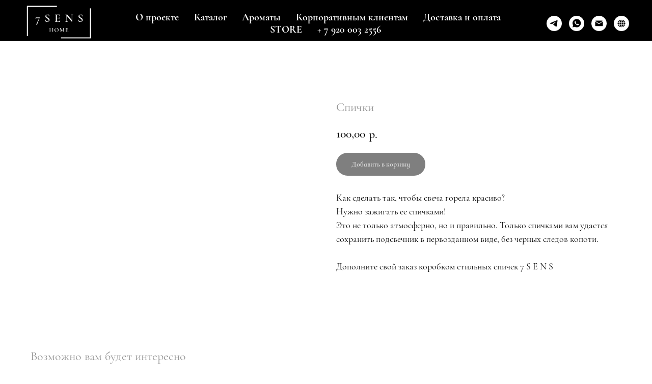

--- FILE ---
content_type: text/html; charset=UTF-8
request_url: https://7-sens.ru/candles/tproduct/310258838-696745195761-spichki
body_size: 27284
content:
<!DOCTYPE html> <html lang="ru"> <head> <meta charset="utf-8" /> <meta http-equiv="Content-Type" content="text/html; charset=utf-8" /> <meta name="viewport" content="width=device-width, initial-scale=1.0" /> <meta name="google-site-verification" content="hwUuNdf4nQSR9XnSAaiKrHe-xO4sL24QdtTzMmef6xc" /> <meta name="yandex-verification" content="2b3f7c3754df07ed" /> <!--metatextblock-->
<title>Спички</title>
<meta name="description" content="Зажигайте свечи правильно">
<meta name="keywords" content="">
<meta property="og:title" content="Спички" />
<meta property="og:description" content="Зажигайте свечи правильно" />
<meta property="og:type" content="website" />
<meta property="og:url" content="https://7-sens.ru/candles/tproduct/310258838-696745195761-spichki" />
<meta property="og:image" content="https://static.tildacdn.com/tild6338-3662-4164-b962-396135376430/photo_2022-02-02_13-.jpg" />
<link rel="canonical" href="https://7-sens.ru/candles/tproduct/310258838-696745195761-spichki" />
<!--/metatextblock--> <meta name="format-detection" content="telephone=no" /> <meta http-equiv="x-dns-prefetch-control" content="on"> <link rel="dns-prefetch" href="https://ws.tildacdn.com"> <link rel="dns-prefetch" href="https://static.tildacdn.com"> <link rel="shortcut icon" href="https://static.tildacdn.com/tild6135-6538-4462-a332-376536313031/favicon.ico" type="image/x-icon" /> <link rel="apple-touch-icon" href="https://static.tildacdn.com/tild6466-3236-4733-b535-613538623964/fav.png"> <link rel="apple-touch-icon" sizes="76x76" href="https://static.tildacdn.com/tild6466-3236-4733-b535-613538623964/fav.png"> <link rel="apple-touch-icon" sizes="152x152" href="https://static.tildacdn.com/tild6466-3236-4733-b535-613538623964/fav.png"> <link rel="apple-touch-startup-image" href="https://static.tildacdn.com/tild6466-3236-4733-b535-613538623964/fav.png"> <meta name="msapplication-TileColor" content="#000000"> <meta name="msapplication-TileImage" content="https://static.tildacdn.com/tild3162-6535-4336-b462-323734336132/LOGO270.png"> <!-- Assets --> <script src="https://neo.tildacdn.com/js/tilda-fallback-1.0.min.js" async charset="utf-8"></script> <link rel="stylesheet" href="https://static.tildacdn.com/css/tilda-grid-3.0.min.css" type="text/css" media="all" onerror="this.loaderr='y';"/> <link rel="stylesheet" href="https://static.tildacdn.com/ws/project63923/tilda-blocks-page18179374.min.css?t=1769771943" type="text/css" media="all" onerror="this.loaderr='y';" /><link rel="stylesheet" href="https://static.tildacdn.com/ws/project63923/tilda-blocks-page19219167.min.css?t=1769771921" type="text/css" media="all" onerror="this.loaderr='y';" /> <link rel="stylesheet" href="https://static.tildacdn.com/css/tilda-cover-1.0.min.css" type="text/css" media="all" onerror="this.loaderr='y';" /> <link rel="stylesheet" href="https://static.tildacdn.com/css/tilda-slds-1.4.min.css" type="text/css" media="print" onload="this.media='all';" onerror="this.loaderr='y';" /> <noscript><link rel="stylesheet" href="https://static.tildacdn.com/css/tilda-slds-1.4.min.css" type="text/css" media="all" /></noscript> <link rel="stylesheet" href="https://static.tildacdn.com/css/tilda-popup-1.1.min.css" type="text/css" media="print" onload="this.media='all';" onerror="this.loaderr='y';" /> <noscript><link rel="stylesheet" href="https://static.tildacdn.com/css/tilda-popup-1.1.min.css" type="text/css" media="all" /></noscript> <link rel="stylesheet" href="https://static.tildacdn.com/css/tilda-catalog-1.1.min.css" type="text/css" media="print" onload="this.media='all';" onerror="this.loaderr='y';" /> <noscript><link rel="stylesheet" href="https://static.tildacdn.com/css/tilda-catalog-1.1.min.css" type="text/css" media="all" /></noscript> <link rel="stylesheet" href="https://static.tildacdn.com/css/tilda-forms-1.0.min.css" type="text/css" media="all" onerror="this.loaderr='y';" /> <link rel="stylesheet" href="https://static.tildacdn.com/css/tilda-catalog-filters-1.0.min.css" type="text/css" media="all" onerror="this.loaderr='y';" /> <link rel="stylesheet" href="https://static.tildacdn.com/css/tilda-cards-1.0.min.css" type="text/css" media="all" onerror="this.loaderr='y';" /> <link rel="stylesheet" href="https://static.tildacdn.com/css/tilda-menusub-1.0.min.css" type="text/css" media="print" onload="this.media='all';" onerror="this.loaderr='y';" /> <noscript><link rel="stylesheet" href="https://static.tildacdn.com/css/tilda-menusub-1.0.min.css" type="text/css" media="all" /></noscript> <link rel="stylesheet" href="https://static.tildacdn.com/css/tilda-cart-1.0.min.css" type="text/css" media="all" onerror="this.loaderr='y';" /> <link rel="stylesheet" href="https://static.tildacdn.com/css/tilda-delivery-1.0.min.css" type="text/css" media="print" onload="this.media='all';" onerror="this.loaderr='y';" /> <noscript><link rel="stylesheet" href="https://static.tildacdn.com/css/tilda-delivery-1.0.min.css" type="text/css" media="all" /></noscript> <link rel="stylesheet" href="https://static.tildacdn.com/css/tilda-zoom-2.0.min.css" type="text/css" media="print" onload="this.media='all';" onerror="this.loaderr='y';" /> <noscript><link rel="stylesheet" href="https://static.tildacdn.com/css/tilda-zoom-2.0.min.css" type="text/css" media="all" /></noscript> <script nomodule src="https://static.tildacdn.com/js/tilda-polyfill-1.0.min.js" charset="utf-8"></script> <script type="text/javascript">function t_onReady(func) {if(document.readyState!='loading') {func();} else {document.addEventListener('DOMContentLoaded',func);}}
function t_onFuncLoad(funcName,okFunc,time) {if(typeof window[funcName]==='function') {okFunc();} else {setTimeout(function() {t_onFuncLoad(funcName,okFunc,time);},(time||100));}}function t_throttle(fn,threshhold,scope) {return function() {fn.apply(scope||this,arguments);};}</script> <script src="https://static.tildacdn.com/js/jquery-1.10.2.min.js" charset="utf-8" onerror="this.loaderr='y';"></script> <script src="https://static.tildacdn.com/js/tilda-scripts-3.0.min.js" charset="utf-8" defer onerror="this.loaderr='y';"></script> <script src="https://static.tildacdn.com/ws/project63923/tilda-blocks-page18179374.min.js?t=1769771943" onerror="this.loaderr='y';"></script><script src="https://static.tildacdn.com/ws/project63923/tilda-blocks-page19219167.min.js?t=1769771921" charset="utf-8" onerror="this.loaderr='y';"></script> <script src="https://static.tildacdn.com/js/tilda-lazyload-1.0.min.js" charset="utf-8" async onerror="this.loaderr='y';"></script> <script src="https://static.tildacdn.com/js/tilda-cover-1.0.min.js" charset="utf-8" async onerror="this.loaderr='y';"></script> <script src="https://static.tildacdn.com/js/tilda-slds-1.4.min.js" charset="utf-8" async onerror="this.loaderr='y';"></script> <script src="https://static.tildacdn.com/js/hammer.min.js" charset="utf-8" async onerror="this.loaderr='y';"></script> <script src="https://static.tildacdn.com/js/tilda-products-1.0.min.js" charset="utf-8" async onerror="this.loaderr='y';"></script> <script src="https://static.tildacdn.com/js/tilda-catalog-1.1.min.js" charset="utf-8" async onerror="this.loaderr='y';"></script> <script src="https://static.tildacdn.com/js/tilda-cards-1.0.min.js" charset="utf-8" async onerror="this.loaderr='y';"></script> <script src="https://static.tildacdn.com/js/tilda-menusub-1.0.min.js" charset="utf-8" async onerror="this.loaderr='y';"></script> <script src="https://static.tildacdn.com/js/tilda-menu-1.0.min.js" charset="utf-8" async onerror="this.loaderr='y';"></script> <script src="https://static.tildacdn.com/js/tilda-forms-1.0.min.js" charset="utf-8" async onerror="this.loaderr='y';"></script> <script src="https://static.tildacdn.com/js/tilda-cart-1.1.min.js" charset="utf-8" async onerror="this.loaderr='y';"></script> <script src="https://static.tildacdn.com/js/tilda-widget-positions-1.0.min.js" charset="utf-8" async onerror="this.loaderr='y';"></script> <script src="https://static.tildacdn.com/js/tilda-delivery-1.0.min.js" charset="utf-8" async onerror="this.loaderr='y';"></script> <script src="https://static.tildacdn.com/js/tilda-zoom-2.0.min.js" charset="utf-8" async onerror="this.loaderr='y';"></script> <script src="https://static.tildacdn.com/js/tilda-skiplink-1.0.min.js" charset="utf-8" async onerror="this.loaderr='y';"></script> <script src="https://static.tildacdn.com/js/tilda-events-1.0.min.js" charset="utf-8" async onerror="this.loaderr='y';"></script> <script type="text/javascript" src="https://static.tildacdn.com/js/tilda-buyer-dashboard-1.0.min.js" charset="utf-8" async onerror="this.loaderr='y';"></script> <!-- nominify begin --><meta name="facebook-domain-verification" content="h9nss90lrvvo1fswooryd77iotd28c" /><!-- nominify end --><script type="text/javascript">window.dataLayer=window.dataLayer||[];</script> <!-- Facebook Pixel Code --> <script type="text/javascript" data-tilda-cookie-type="advertising">setTimeout(function(){!function(f,b,e,v,n,t,s)
{if(f.fbq)return;n=f.fbq=function(){n.callMethod?n.callMethod.apply(n,arguments):n.queue.push(arguments)};if(!f._fbq)f._fbq=n;n.push=n;n.loaded=!0;n.version='2.0';n.agent='pltilda';n.queue=[];t=b.createElement(e);t.async=!0;t.src=v;s=b.getElementsByTagName(e)[0];s.parentNode.insertBefore(t,s)}(window,document,'script','https://connect.facebook.net/en_US/fbevents.js');fbq('init','731150637554087');fbq('track','PageView');},2000);</script> <!-- End Facebook Pixel Code --> <!-- VK Pixel Code --> <script type="text/javascript" data-tilda-cookie-type="advertising">setTimeout(function(){!function(){var t=document.createElement("script");t.type="text/javascript",t.async=!0,t.src="https://vk.com/js/api/openapi.js?161",t.onload=function(){VK.Retargeting.Init("VK-RTRG-1255250-4XLX9"),VK.Retargeting.Hit()},document.head.appendChild(t)}();},2000);</script> <!-- End VK Pixel Code --> <script type="text/javascript">(function() {if((/bot|google|yandex|baidu|bing|msn|duckduckbot|teoma|slurp|crawler|spider|robot|crawling|facebook/i.test(navigator.userAgent))===false&&typeof(sessionStorage)!='undefined'&&sessionStorage.getItem('visited')!=='y'&&document.visibilityState){var style=document.createElement('style');style.type='text/css';style.innerHTML='@media screen and (min-width: 980px) {.t-records {opacity: 0;}.t-records_animated {-webkit-transition: opacity ease-in-out .2s;-moz-transition: opacity ease-in-out .2s;-o-transition: opacity ease-in-out .2s;transition: opacity ease-in-out .2s;}.t-records.t-records_visible {opacity: 1;}}';document.getElementsByTagName('head')[0].appendChild(style);function t_setvisRecs(){var alr=document.querySelectorAll('.t-records');Array.prototype.forEach.call(alr,function(el) {el.classList.add("t-records_animated");});setTimeout(function() {Array.prototype.forEach.call(alr,function(el) {el.classList.add("t-records_visible");});sessionStorage.setItem("visited","y");},400);}
document.addEventListener('DOMContentLoaded',t_setvisRecs);}})();</script></head> <body class="t-body" style="margin:0;"> <!--allrecords--> <div id="allrecords" class="t-records" data-product-page="y" data-hook="blocks-collection-content-node" data-tilda-project-id="63923" data-tilda-page-id="19219167" data-tilda-page-alias="candles" data-tilda-formskey="466dd3db46523584d45240eb6e291152" data-tilda-lazy="yes" data-tilda-project-lang="RU" data-tilda-root-zone="com" data-tilda-project-headcode="yes" data-tilda-ts="y" data-tilda-project-country="RU">
<!-- PRODUCT START -->

                
                        
                    
        
        
<!-- product header -->
<!--header-->
<div id="t-header" class="t-records" data-hook="blocks-collection-content-node" data-tilda-project-id="63923" data-tilda-page-id="18179374" data-tilda-page-alias="menu" data-tilda-formskey="466dd3db46523584d45240eb6e291152" data-tilda-lazy="yes" data-tilda-project-lang="RU" data-tilda-root-zone="one"  data-tilda-project-headcode="yes"  data-tilda-ts="y"    data-tilda-project-country="RU">

    <div id="rec293872979" class="r t-rec t-rec_pb_75" style="padding-bottom:75px; " data-animationappear="off" data-record-type="257"      >
	
<!-- T228 -->


<div id="nav293872979marker"></div>
				<div class="tmenu-mobile tmenu-mobile_positionfixed" >
	<div class="tmenu-mobile__container">
			<div class="tmenu-mobile__burgerlogo">
							<a href="/">
										<img 
					src="https://static.tildacdn.com/tild3666-6633-4764-b963-363331313038/LOGO_HOME__2.png" 
					class="tmenu-mobile__imglogo" 
					imgfield="img" 
					style="max-width: 150px; width: 150px;" 
					 alt="7SENS"
									>
										</a>
					</div>
				
<button type="button" 
    class="t-menuburger t-menuburger_first " 
    aria-label="Навигационное меню" 
    aria-expanded="false">
	<span style="background-color:#fff;"></span>
	<span style="background-color:#fff;"></span>
	<span style="background-color:#fff;"></span>
	<span style="background-color:#fff;"></span>
</button>


<script>
function t_menuburger_init(recid) {
	var rec = document.querySelector('#rec' + recid);
	if (!rec) return;
    var burger = rec.querySelector('.t-menuburger');
	if (!burger) return;
    var isSecondStyle = burger.classList.contains('t-menuburger_second');
    if (isSecondStyle && !window.isMobile && !('ontouchend' in document)) {
        burger.addEventListener('mouseenter', function() {
            if (burger.classList.contains('t-menuburger-opened')) return;
            burger.classList.remove('t-menuburger-unhovered');
            burger.classList.add('t-menuburger-hovered');
        });
        burger.addEventListener('mouseleave', function() {
            if (burger.classList.contains('t-menuburger-opened')) return;
            burger.classList.remove('t-menuburger-hovered');
            burger.classList.add('t-menuburger-unhovered');
            setTimeout(function() {
                burger.classList.remove('t-menuburger-unhovered');
            }, 300);
        });
    }

    burger.addEventListener('click', function() {
        if (!burger.closest('.tmenu-mobile') &&
            !burger.closest('.t450__burger_container') &&
            !burger.closest('.t466__container') &&
            !burger.closest('.t204__burger') &&
			!burger.closest('.t199__js__menu-toggler')) {
                burger.classList.toggle('t-menuburger-opened');
                burger.classList.remove('t-menuburger-unhovered');
            }
    });

    var menu = rec.querySelector('[data-menu="yes"]');
    if (!menu) return;
    var menuLinks = menu.querySelectorAll('.t-menu__link-item');
	var submenuClassList = ['t978__menu-link_hook', 't978__tm-link', 't966__tm-link', 't794__tm-link', 't-menusub__target-link'];
    Array.prototype.forEach.call(menuLinks, function (link) {
        link.addEventListener('click', function () {
			var isSubmenuHook = submenuClassList.some(function (submenuClass) {
				return link.classList.contains(submenuClass);
			});
			if (isSubmenuHook) return;
            burger.classList.remove('t-menuburger-opened');
        });
    });

	menu.addEventListener('clickedAnchorInTooltipMenu', function () {
		burger.classList.remove('t-menuburger-opened');
	});
}
t_onReady(function() {
	t_onFuncLoad('t_menuburger_init', function(){t_menuburger_init('293872979');});
});
</script>


<style>
.t-menuburger {
    position: relative;
    flex-shrink: 0;
    width: 28px;
    height: 20px;
    padding: 0;
    border: none;
    background-color: transparent;
    outline: none;
    -webkit-transform: rotate(0deg);
    transform: rotate(0deg);
    transition: transform .5s ease-in-out;
    cursor: pointer;
    z-index: 999;
}

/*---menu burger lines---*/
.t-menuburger span {
    display: block;
    position: absolute;
    width: 100%;
    opacity: 1;
    left: 0;
    -webkit-transform: rotate(0deg);
    transform: rotate(0deg);
    transition: .25s ease-in-out;
    height: 3px;
    background-color: #000;
}
.t-menuburger span:nth-child(1) {
    top: 0px;
}
.t-menuburger span:nth-child(2),
.t-menuburger span:nth-child(3) {
    top: 8px;
}
.t-menuburger span:nth-child(4) {
    top: 16px;
}

/*menu burger big*/
.t-menuburger__big {
    width: 42px;
    height: 32px;
}
.t-menuburger__big span {
    height: 5px;
}
.t-menuburger__big span:nth-child(2),
.t-menuburger__big span:nth-child(3) {
    top: 13px;
}
.t-menuburger__big span:nth-child(4) {
    top: 26px;
}

/*menu burger small*/
.t-menuburger__small {
    width: 22px;
    height: 14px;
}
.t-menuburger__small span {
    height: 2px;
}
.t-menuburger__small span:nth-child(2),
.t-menuburger__small span:nth-child(3) {
    top: 6px;
}
.t-menuburger__small span:nth-child(4) {
    top: 12px;
}

/*menu burger opened*/
.t-menuburger-opened span:nth-child(1) {
    top: 8px;
    width: 0%;
    left: 50%;
}
.t-menuburger-opened span:nth-child(2) {
    -webkit-transform: rotate(45deg);
    transform: rotate(45deg);
}
.t-menuburger-opened span:nth-child(3) {
    -webkit-transform: rotate(-45deg);
    transform: rotate(-45deg);
}
.t-menuburger-opened span:nth-child(4) {
    top: 8px;
    width: 0%;
    left: 50%;
}
.t-menuburger-opened.t-menuburger__big span:nth-child(1) {
    top: 6px;
}
.t-menuburger-opened.t-menuburger__big span:nth-child(4) {
    top: 18px;
}
.t-menuburger-opened.t-menuburger__small span:nth-child(1),
.t-menuburger-opened.t-menuburger__small span:nth-child(4) {
    top: 6px;
}

/*---menu burger first style---*/
@media (hover), (min-width:0\0) {
    .t-menuburger_first:hover span:nth-child(1) {
        transform: translateY(1px);
    }
    .t-menuburger_first:hover span:nth-child(4) {
        transform: translateY(-1px);
    }
    .t-menuburger_first.t-menuburger__big:hover span:nth-child(1) {
        transform: translateY(3px);
    }
    .t-menuburger_first.t-menuburger__big:hover span:nth-child(4) {
        transform: translateY(-3px);
    }
}

/*---menu burger second style---*/
.t-menuburger_second span:nth-child(2),
.t-menuburger_second span:nth-child(3) {
    width: 80%;
    left: 20%;
    right: 0;
}
@media (hover), (min-width:0\0) {
    .t-menuburger_second.t-menuburger-hovered span:nth-child(2),
    .t-menuburger_second.t-menuburger-hovered span:nth-child(3) {
        animation: t-menuburger-anim 0.3s ease-out normal forwards;
    }
    .t-menuburger_second.t-menuburger-unhovered span:nth-child(2),
    .t-menuburger_second.t-menuburger-unhovered span:nth-child(3) {
        animation: t-menuburger-anim2 0.3s ease-out normal forwards;
    }
}

.t-menuburger_second.t-menuburger-opened span:nth-child(2),
.t-menuburger_second.t-menuburger-opened span:nth-child(3){
    left: 0;
    right: 0;
    width: 100%!important;
}

/*---menu burger third style---*/
.t-menuburger_third span:nth-child(4) {
    width: 70%;
    left: unset;
    right: 0;
}
@media (hover), (min-width:0\0) {
    .t-menuburger_third:not(.t-menuburger-opened):hover span:nth-child(4) {
        width: 100%;
    }
}
.t-menuburger_third.t-menuburger-opened span:nth-child(4) {
    width: 0!important;
    right: 50%;
}

/*---menu burger fourth style---*/
.t-menuburger_fourth {
	height: 12px;
}
.t-menuburger_fourth.t-menuburger__small {
	height: 8px;
}
.t-menuburger_fourth.t-menuburger__big {
	height: 18px;
}
.t-menuburger_fourth span:nth-child(2),
.t-menuburger_fourth span:nth-child(3) {
    top: 4px;
    opacity: 0;
}
.t-menuburger_fourth span:nth-child(4) {
    top: 8px;
}
.t-menuburger_fourth.t-menuburger__small span:nth-child(2),
.t-menuburger_fourth.t-menuburger__small span:nth-child(3) {
    top: 3px;
}
.t-menuburger_fourth.t-menuburger__small span:nth-child(4) {
    top: 6px;
}
.t-menuburger_fourth.t-menuburger__small span:nth-child(2),
.t-menuburger_fourth.t-menuburger__small span:nth-child(3) {
    top: 3px;
}
.t-menuburger_fourth.t-menuburger__small span:nth-child(4) {
    top: 6px;
}
.t-menuburger_fourth.t-menuburger__big span:nth-child(2),
.t-menuburger_fourth.t-menuburger__big span:nth-child(3) {
    top: 6px;
}
.t-menuburger_fourth.t-menuburger__big span:nth-child(4) {
    top: 12px;
}
@media (hover), (min-width:0\0) {
    .t-menuburger_fourth:not(.t-menuburger-opened):hover span:nth-child(1) {
        transform: translateY(1px);
    }
    .t-menuburger_fourth:not(.t-menuburger-opened):hover span:nth-child(4) {
        transform: translateY(-1px);
    }
    .t-menuburger_fourth.t-menuburger__big:not(.t-menuburger-opened):hover span:nth-child(1) {
        transform: translateY(3px);
    }
    .t-menuburger_fourth.t-menuburger__big:not(.t-menuburger-opened):hover span:nth-child(4) {
        transform: translateY(-3px);
    }
}
.t-menuburger_fourth.t-menuburger-opened span:nth-child(1),
.t-menuburger_fourth.t-menuburger-opened span:nth-child(4) {
    top: 4px;
}
.t-menuburger_fourth.t-menuburger-opened span:nth-child(2),
.t-menuburger_fourth.t-menuburger-opened span:nth-child(3) {
    opacity: 1;
}

/*---menu burger animations---*/
@keyframes t-menuburger-anim {
    0% {
        width: 80%;
        left: 20%;
        right: 0;
    }

    50% {
        width: 100%;
        left: 0;
        right: 0;
    }

    100% {
        width: 80%;
        left: 0;
        right: 20%;

    }
}
@keyframes t-menuburger-anim2 {
    0% {
        width: 80%;
        left: 0;
    }

    50% {
        width: 100%;
        right: 0;
        left: 0;
    }

    100% {
        width: 80%;
        left: 20%;
        right: 0;
    }
}
</style>	</div>
</div>

<style>
.tmenu-mobile {
	background-color: #111;
	display: none;
	width: 100%;
	top: 0;
	z-index: 990;
}

.tmenu-mobile_positionfixed {
	position: fixed;
}

.tmenu-mobile__text {
	color: #fff;
}

.tmenu-mobile__container {
	min-height: 64px;
	padding: 20px;
	position: relative;
	box-sizing: border-box;
	display: -webkit-flex;
	display: -ms-flexbox;
	display: flex;
	-webkit-align-items: center;
	    -ms-flex-align: center;
	        align-items: center;
	-webkit-justify-content: space-between;
	    -ms-flex-pack: justify;
	        justify-content: space-between;
}

.tmenu-mobile__list {
	display: block;
}

.tmenu-mobile__burgerlogo {
    display: inline-block;
    font-size: 24px;
    font-weight: 400;
    white-space: nowrap;
    vertical-align: middle;
}

.tmenu-mobile__imglogo {
	height: auto;
    display: block;
    max-width: 300px!important;
	box-sizing: border-box;
	padding: 0;
	margin: 0 auto;
}

@media screen and (max-width: 980px) {
	.tmenu-mobile__menucontent_hidden {
		display: none;
		height: 100%;
	}
	.tmenu-mobile {
		display: block;
	}
}
@media screen and (max-width: 980px) {
    	        #rec293872979 .tmenu-mobile__menucontent_fixed {
            position: fixed;
			top: 64px;
        }
    
            #rec293872979 .t-menuburger {
            -webkit-order: 1;
	    	-ms-flex-order: 1;
	        	order: 1;
        }
    }
</style>










	
				
				
					
						
		
										
		
									
																
		 

		
				
			<style> #rec293872979 .tmenu-mobile__burgerlogo a {   color: #ffffff; }</style>
	








	
				
				
					
						
		
										
		
							
					
																
		 

		
				
			<style> #rec293872979 .tmenu-mobile__burgerlogo__title {   color: #ffffff; }</style>
	
<div id="nav293872979"  class="t228 t228__positionfixed  tmenu-mobile__menucontent_hidden tmenu-mobile__menucontent_fixed" style="background-color: rgba(0,0,0,1);  " data-bgcolor-hex="#000000" data-bgcolor-rgba="rgba(0,0,0,1)" data-navmarker="nav293872979marker" data-appearoffset="" data-bgopacity-two="" data-menushadow="" data-menushadow-css="" data-bgopacity="1"   data-menu-items-align="center" data-menu="yes">
	<div class="t228__maincontainer " style="">
		<div class="t228__padding40px"></div>
		<div class="t228__leftside">
							<div class="t228__leftcontainer">
										<a href="/" class="t228__imgwrapper" >
																		<img class="t228__imglogo t228__imglogomobile" 
								src="https://static.tildacdn.com/tild3666-6633-4764-b963-363331313038/LOGO_HOME__2.png" 
								imgfield="img"
								 style="max-width: 150px; width: 150px; min-width: 150px; height: auto; display: block;"
																 alt="7SENS"
								>
																</a>
									</div>
					</div>
		<div class="t228__centerside ">
							<nav class="t228__centercontainer">
					<ul role="list" class="t228__list t-menu__list t228__list_hidden">
																																			<li class="t228__list_item" 
									style="padding:0 15px 0 0;">
									<a class="t-menu__link-item" 
										href="/about"
									   											 
																				 
																				data-menu-submenu-hook="" 
										data-menu-item-number="1"
									>
										О проекте
									</a>
																	</li>
																							<li class="t228__list_item" 
									style="padding:0 15px;">
									<a class="t-menu__link-item" 
										href=""
									   											 
																				aria-expanded="false" role="button" 
																				data-menu-submenu-hook="link_sub2_293872979" 
										data-menu-item-number="2"
									>
										Каталог 
									</a>
																								
		

					
	
							
			<div class="t-menusub" data-submenu-hook="link_sub2_293872979" data-submenu-margin="15px" data-add-submenu-arrow="">
		<div class="t-menusub__menu">
			<div class="t-menusub__content">
				<ul role="list" class="t-menusub__list">
																	<li class="t-menusub__list-item t-name t-name_xs">
							<a class="t-menusub__link-item t-name t-name_xs" 
								href="/candles" 
								 
								data-menu-item-number="2">Свечи</a>
						</li>
																	<li class="t-menusub__list-item t-name t-name_xs">
							<a class="t-menusub__link-item t-name t-name_xs" 
								href="/home" 
								 
								data-menu-item-number="2">Диффузоры </a>
						</li>
																	<li class="t-menusub__list-item t-name t-name_xs">
							<a class="t-menusub__link-item t-name t-name_xs" 
								href="/car" 
								 
								data-menu-item-number="2">Автопарфюм</a>
						</li>
																	<li class="t-menusub__list-item t-name t-name_xs">
							<a class="t-menusub__link-item t-name t-name_xs" 
								href="/body" 
								 
								data-menu-item-number="2">Для тела</a>
						</li>
																	<li class="t-menusub__list-item t-name t-name_xs">
							<a class="t-menusub__link-item t-name t-name_xs" 
								href="/formacandles" 
								 
								data-menu-item-number="2">Формовые свечи</a>
						</li>
																	<li class="t-menusub__list-item t-name t-name_xs">
							<a class="t-menusub__link-item t-name t-name_xs" 
								href="/box" 
								 
								data-menu-item-number="2">Подарочные боксы</a>
						</li>
																	<li class="t-menusub__list-item t-name t-name_xs">
							<a class="t-menusub__link-item t-name t-name_xs" 
								href="/holidays" 
								 
								data-menu-item-number="2">Holiday Collection</a>
						</li>
																	<li class="t-menusub__list-item t-name t-name_xs">
							<a class="t-menusub__link-item t-name t-name_xs" 
								href="/limited" 
								 
								data-menu-item-number="2">LIMITED EDITION</a>
						</li>
																	<li class="t-menusub__list-item t-name t-name_xs">
							<a class="t-menusub__link-item t-name t-name_xs" 
								href="/sale" 
								 
								data-menu-item-number="2">SALE</a>
						</li>
									</ul>
			</div>
		</div>
	</div>
									</li>
																							<li class="t228__list_item" 
									style="padding:0 15px;">
									<a class="t-menu__link-item" 
										href=""
									   											 
																				aria-expanded="false" role="button" 
																				data-menu-submenu-hook="link_sub3_293872979" 
										data-menu-item-number="3"
									>
										Ароматы
									</a>
																								
		

					
	
							
			<div class="t-menusub" data-submenu-hook="link_sub3_293872979" data-submenu-margin="15px" data-add-submenu-arrow="">
		<div class="t-menusub__menu">
			<div class="t-menusub__content">
				<ul role="list" class="t-menusub__list">
																	<li class="t-menusub__list-item t-name t-name_xs">
							<a class="t-menusub__link-item t-name t-name_xs" 
								href="/aroma" 
								 
								data-menu-item-number="3">об ароматах 7SENS</a>
						</li>
																	<li class="t-menusub__list-item t-name t-name_xs">
							<a class="t-menusub__link-item t-name t-name_xs" 
								href="/woody" 
								 
								data-menu-item-number="3">Древесные</a>
						</li>
																	<li class="t-menusub__list-item t-name t-name_xs">
							<a class="t-menusub__link-item t-name t-name_xs" 
								href="/fresh" 
								 
								data-menu-item-number="3">Фруктовые и цветочные</a>
						</li>
																	<li class="t-menusub__list-item t-name t-name_xs">
							<a class="t-menusub__link-item t-name t-name_xs" 
								href="/citruscollection" 
								 
								data-menu-item-number="3">Свежие, цитрусовые</a>
						</li>
																	<li class="t-menusub__list-item t-name t-name_xs">
							<a class="t-menusub__link-item t-name t-name_xs" 
								href="/gourmetcollection" 
								 
								data-menu-item-number="3">Гурманские</a>
						</li>
																	<li class="t-menusub__list-item t-name t-name_xs">
							<a class="t-menusub__link-item t-name t-name_xs" 
								href="/perfumes" 
								 
								data-menu-item-number="3">По мотивам парфюма</a>
						</li>
																	<li class="t-menusub__list-item t-name t-name_xs">
							<a class="t-menusub__link-item t-name t-name_xs" 
								href="/travel" 
								 
								data-menu-item-number="3">TRAVEL</a>
						</li>
																	<li class="t-menusub__list-item t-name t-name_xs">
							<a class="t-menusub__link-item t-name t-name_xs" 
								href="/holiday" 
								 
								data-menu-item-number="3">Holiday</a>
						</li>
																	<li class="t-menusub__list-item t-name t-name_xs">
							<a class="t-menusub__link-item t-name t-name_xs" 
								href="/royalcollection" 
								 
								data-menu-item-number="3">LUXE Essence</a>
						</li>
									</ul>
			</div>
		</div>
	</div>
									</li>
																							<li class="t228__list_item" 
									style="padding:0 15px;">
									<a class="t-menu__link-item" 
										href=""
									   											 
																				aria-expanded="false" role="button" 
																				data-menu-submenu-hook="link_sub4_293872979" 
										data-menu-item-number="4"
									>
										Корпоративным клиентам
									</a>
																								
		

					
	
							
			<div class="t-menusub" data-submenu-hook="link_sub4_293872979" data-submenu-margin="15px" data-add-submenu-arrow="">
		<div class="t-menusub__menu">
			<div class="t-menusub__content">
				<ul role="list" class="t-menusub__list">
																	<li class="t-menusub__list-item t-name t-name_xs">
							<a class="t-menusub__link-item t-name t-name_xs" 
								href="/corporate" 
								 
								data-menu-item-number="4">Производство под вашим брендом</a>
						</li>
																	<li class="t-menusub__list-item t-name t-name_xs">
							<a class="t-menusub__link-item t-name t-name_xs" 
								href="/catalogue" 
								 
								data-menu-item-number="4">Каталог продукции</a>
						</li>
																	<li class="t-menusub__list-item t-name t-name_xs">
							<a class="t-menusub__link-item t-name t-name_xs" 
								href="/opt" 
								 
								data-menu-item-number="4">Оптовое сотрудничество</a>
						</li>
																	<li class="t-menusub__list-item t-name t-name_xs">
							<a class="t-menusub__link-item t-name t-name_xs" 
								href="/wedding" 
								 
								data-menu-item-number="4">Для свадьбы</a>
						</li>
																	<li class="t-menusub__list-item t-name t-name_xs">
							<a class="t-menusub__link-item t-name t-name_xs" 
								href="/master" 
								 
								data-menu-item-number="4">Мастер-классы</a>
						</li>
																	<li class="t-menusub__list-item t-name t-name_xs">
							<a class="t-menusub__link-item t-name t-name_xs" 
								href="/page72142321.html" 
								 
								data-menu-item-number="4">Портфолио</a>
						</li>
									</ul>
			</div>
		</div>
	</div>
									</li>
																							<li class="t228__list_item" 
									style="padding:0 15px;">
									<a class="t-menu__link-item" 
										href="/rules"
									   											 
																				 
																				data-menu-submenu-hook="" 
										data-menu-item-number="5"
									>
										Доставка и оплата
									</a>
																	</li>
																							<li class="t228__list_item" 
									style="padding:0 15px;">
									<a class="t-menu__link-item" 
										href="/store"
									   											 
																				 
																				data-menu-submenu-hook="" 
										data-menu-item-number="6"
									>
										STORE
									</a>
																	</li>
																							<li class="t228__list_item" 
									style="padding:0 0 0 15px;">
									<a class="t-menu__link-item" 
										href=""
									   											 target="_blank" 
																				 
																				data-menu-submenu-hook="" 
										data-menu-item-number="7"
									>
										+ 7 920 003 2556
									</a>
																	</li>
																																				</ul>
				</nav>
					</div>

		<div class="t228__rightside">
							<div class="t228__rightcontainer">
																																							
  

	
  

<div class="t-sociallinks">
  <ul role="list" class="t-sociallinks__wrapper" aria-label="Соц. сети">

    <!-- new soclinks --><li class="t-sociallinks__item t-sociallinks__item_telegram"><a  href="https://t.me/to7SENS_HOME" target="_blank" rel="nofollow" aria-label="telegram" style="width: 30px; height: 30px;"><svg class="t-sociallinks__svg" role="presentation" width=30px height=30px viewBox="0 0 100 100" fill="none"
  xmlns="http://www.w3.org/2000/svg">
            <path fill-rule="evenodd" clip-rule="evenodd"
        d="M50 100c27.614 0 50-22.386 50-50S77.614 0 50 0 0 22.386 0 50s22.386 50 50 50Zm21.977-68.056c.386-4.38-4.24-2.576-4.24-2.576-3.415 1.414-6.937 2.85-10.497 4.302-11.04 4.503-22.444 9.155-32.159 13.734-5.268 1.932-2.184 3.864-2.184 3.864l8.351 2.577c3.855 1.16 5.91-.129 5.91-.129l17.988-12.238c6.424-4.38 4.882-.773 3.34.773l-13.49 12.882c-2.056 1.804-1.028 3.35-.129 4.123 2.55 2.249 8.82 6.364 11.557 8.16.712.467 1.185.778 1.292.858.642.515 4.111 2.834 6.424 2.319 2.313-.516 2.57-3.479 2.57-3.479l3.083-20.226c.462-3.511.993-6.886 1.417-9.582.4-2.546.705-4.485.767-5.362Z"
        fill="#ffffff" />
      </svg></a></li>&nbsp;<li class="t-sociallinks__item t-sociallinks__item_whatsapp"><a  href="https://wa.me/79200032556" target="_blank" rel="nofollow" aria-label="whatsapp" style="width: 30px; height: 30px;"><svg class="t-sociallinks__svg" role="presentation" width=30px height=30px viewBox="0 0 100 100" fill="none"
    xmlns="http://www.w3.org/2000/svg">
                        <path fill-rule="evenodd" clip-rule="evenodd"
                d="M50 100C77.6142 100 100 77.6142 100 50C100 22.3858 77.6142 0 50 0C22.3858 0 0 22.3858 0 50C0 77.6142 22.3858 100 50 100ZM69.7626 28.9928C64.6172 23.841 57.7739 21.0027 50.4832 21C35.4616 21 23.2346 33.2252 23.2292 48.2522C23.2274 53.0557 24.4823 57.7446 26.8668 61.8769L23 76L37.4477 72.2105C41.4282 74.3822 45.9107 75.5262 50.4714 75.528H50.4823C65.5029 75.528 77.7299 63.301 77.7363 48.2749C77.7408 40.9915 74.9089 34.1446 69.7626 28.9928ZM62.9086 53.9588C62.2274 53.6178 58.8799 51.9708 58.2551 51.7435C57.6313 51.5161 57.1766 51.4024 56.7228 52.0845C56.269 52.7666 54.964 54.2998 54.5666 54.7545C54.1692 55.2092 53.7718 55.2656 53.0915 54.9246C52.9802 54.8688 52.8283 54.803 52.6409 54.7217C51.6819 54.3057 49.7905 53.4855 47.6151 51.5443C45.5907 49.7382 44.2239 47.5084 43.8265 46.8272C43.4291 46.1452 43.7837 45.7769 44.1248 45.4376C44.3292 45.2338 44.564 44.9478 44.7987 44.662C44.9157 44.5194 45.0328 44.3768 45.146 44.2445C45.4345 43.9075 45.56 43.6516 45.7302 43.3049C45.7607 43.2427 45.7926 43.1776 45.8272 43.1087C46.0545 42.654 45.9409 42.2565 45.7708 41.9155C45.6572 41.6877 45.0118 40.1167 44.4265 38.6923C44.1355 37.984 43.8594 37.3119 43.671 36.8592C43.1828 35.687 42.6883 35.69 42.2913 35.6924C42.2386 35.6928 42.1876 35.6931 42.1386 35.6906C41.7421 35.6706 41.2874 35.667 40.8336 35.667C40.3798 35.667 39.6423 35.837 39.0175 36.5191C38.9773 36.5631 38.9323 36.6111 38.8834 36.6633C38.1738 37.4209 36.634 39.0648 36.634 42.2002C36.634 45.544 39.062 48.7748 39.4124 49.2411L39.415 49.2444C39.4371 49.274 39.4767 49.3309 39.5333 49.4121C40.3462 50.5782 44.6615 56.7691 51.0481 59.5271C52.6732 60.2291 53.9409 60.6475 54.9303 60.9612C56.5618 61.4796 58.046 61.4068 59.22 61.2313C60.5286 61.0358 63.2487 59.5844 63.8161 57.9938C64.3836 56.4033 64.3836 55.0392 64.2136 54.7554C64.0764 54.5258 63.7545 54.3701 63.2776 54.1395C63.1633 54.0843 63.0401 54.0247 62.9086 53.9588Z"
                fill="#ffffff" />
            </svg></a></li>&nbsp;<li class="t-sociallinks__item t-sociallinks__item_email"><a  href="mailto:hello7sens@mail.ru" target="_blank" rel="nofollow" aria-label="Написать" title="Написать" style="width: 30px; height: 30px;"><svg class="t-sociallinks__svg" role="presentation" width=30px height=30px viewBox="0 0 100 100" fill="none" xmlns="http://www.w3.org/2000/svg">
  <path fill-rule="evenodd" clip-rule="evenodd" d="M50 100C77.6142 100 100 77.6142 100 50C100 22.3858 77.6142 0 50 0C22.3858 0 0 22.3858 0 50C0 77.6142 22.3858 100 50 100ZM51.8276 49.2076L74.191 33.6901C73.4347 32.6649 72.2183 32 70.8466 32H29.1534C27.8336 32 26.6576 32.6156 25.8968 33.5752L47.5881 49.172C48.8512 50.0802 50.5494 50.0945 51.8276 49.2076ZM75 63.6709V37.6286L53.4668 52.57C51.1883 54.151 48.1611 54.1256 45.9095 52.5066L25 37.4719V63.6709C25 65.9648 26.8595 67.8243 29.1534 67.8243H70.8466C73.1405 67.8243 75 65.9648 75 63.6709Z" fill="#ffffff"/>
</svg></a></li>&nbsp;<li class="t-sociallinks__item t-sociallinks__item_website"><a  href="https://goldapple.ru/brands/7sens-home" target="_blank" rel="nofollow" aria-label="GOLDAPPLE" title="GOLDAPPLE" style="width: 30px; height: 30px;"><svg class="t-sociallinks__svg" role="presentation" width=30px height=30px viewBox="0 0 100 100" fill="none" xmlns="http://www.w3.org/2000/svg">
    <path fill-rule="evenodd" clip-rule="evenodd" d="M50 100C77.6142 100 100 77.6142 100 50C100 22.3858 77.6142 0 50 0C22.3858 0 0 22.3858 0 50C0 77.6142 22.3858 100 50 100ZM43.1192 25.9588C42.7309 26.4078 42.3383 26.8888 41.946 27.4032C39.4191 30.7167 36.9293 35.3813 35.6505 41.6978H26.4111C29.0843 34.1017 35.3234 28.1857 43.1192 25.9588ZM25 49.9979C25 48.2235 25.1849 46.4923 25.5364 44.8225H35.1389C34.8984 46.7237 34.7656 48.7559 34.7656 50.9255C34.7656 52.3779 34.8252 53.7602 34.9368 55.0756H25.5161C25.1777 53.436 25 51.7377 25 49.9979ZM42.3083 73.7903C34.8591 71.3843 28.9386 65.5776 26.3769 58.2003H35.3161C36.4534 65.3227 39.1925 70.1988 42.0073 73.4492C42.1077 73.565 42.208 73.6787 42.3083 73.7903ZM48.35 74.9422L48.4375 74.9477V58.2003H38.4839C39.5758 64.4887 42.0087 68.6774 44.3697 71.4036C45.8002 73.0554 47.2242 74.1932 48.35 74.9422ZM73.6231 58.2003C71.0614 65.5776 65.1409 71.3843 57.6917 73.7903C57.792 73.6787 57.8923 73.565 57.9927 73.4492C60.8075 70.1988 63.5466 65.3227 64.6839 58.2003H73.6231ZM75 49.9979C75 51.7377 74.8223 53.436 74.4839 55.0756H65.0632C65.1748 53.7602 65.2344 52.3779 65.2344 50.9255C65.2344 48.7559 65.1016 46.7237 64.8611 44.8225H74.4636C74.8151 46.4923 75 48.2235 75 49.9979ZM56.8808 25.9588C64.6766 28.1857 70.9157 34.1017 73.5889 41.6978H64.3495C63.0707 35.3813 60.5809 30.7167 58.054 27.4032C57.6617 26.8888 57.2691 26.4078 56.8808 25.9588ZM51.65 74.9422C52.7758 74.1932 54.1998 73.0554 55.6303 71.4036C57.9913 68.6774 60.4242 64.4887 61.5161 58.2003H51.5625V74.9477L51.65 74.9422ZM48.4375 55.0756H38.0738C37.9548 53.7708 37.8906 52.3889 37.8906 50.9255C37.8906 48.7369 38.0342 46.7056 38.2907 44.8225H48.4375V55.0756ZM61.9262 55.0756H51.5625V44.8225H61.7093C61.9658 46.7056 62.1094 48.7369 62.1094 50.9255C62.1094 52.3889 62.0452 53.7708 61.9262 55.0756ZM44.431 29.2979C45.8667 27.4153 47.2975 26.042 48.4375 25.1006V41.6978H38.8444C40.0593 36.1765 42.2624 32.1415 44.431 29.2979ZM61.1556 41.6978C59.9407 36.1765 57.7376 32.1415 55.569 29.2979C54.1333 27.4153 52.7026 26.042 51.5625 25.1006V41.6978H61.1556Z" fill="#ffffff"/>
</svg></a></li><!-- /new soclinks -->

      </ul>
</div>
											            
														</div>
					</div>
		<div class="t228__padding40px">
					</div>
	</div>
</div>


<style>
@media screen and (max-width: 980px) {
    #rec293872979 .t228__leftcontainer{
        display: none;
    }
}
</style>



<style>
	@media screen and (max-width: 980px) {
					#rec293872979 .t228__leftcontainer {
				padding: 20px;
			}
			#rec293872979 .t228__imglogo {
				padding: 20px 0;
			}
		
		#rec293872979 .t228 {
				}
	}
</style>

<script>
		window.addEventListener('load', function () {
		t_onFuncLoad('t228_setWidth', function () {
			t228_setWidth('293872979');
		});
	});
		
	window.addEventListener('resize', t_throttle(function () {
				t_onFuncLoad('t228_setWidth', function () {
			t228_setWidth('293872979');
		});
				t_onFuncLoad('t_menu__setBGcolor', function () {
			t_menu__setBGcolor('293872979', '.t228');
		});
	}));

	t_onReady(function () {
				t_onFuncLoad('t_menu__highlightActiveLinks', function () {
			t_menu__highlightActiveLinks('.t228__list_item a');
		});
				t_onFuncLoad('t_menu__findAnchorLinks', function () {
			t_menu__findAnchorLinks('293872979', '.t228__list_item a');
		});
					
		t_onFuncLoad('t228__init', function () {
			t228__init('293872979');
		});
	
		t_onFuncLoad('t_menu__setBGcolor', function () {
			t_menu__setBGcolor('293872979', '.t228');
		});
		
		t_onFuncLoad('t_menu__interactFromKeyboard', function () {
	        t_menu__interactFromKeyboard('293872979');
		});
	
				t_onFuncLoad('t228_setWidth', function () {
			t228_setWidth('293872979');
		});
			
			
			
				t_onFuncLoad('t_menu__createMobileMenu', function () {
			t_menu__createMobileMenu('293872979', '.t228');
		});
			});
</script>




<style>
#rec293872979 .t-menu__link-item{
		}







@supports (overflow:-webkit-marquee) and (justify-content:inherit)
{
	#rec293872979 .t-menu__link-item,
	#rec293872979 .t-menu__link-item.t-active {
	opacity: 1 !important;
	}
}
</style>
													

	

<style>
		#rec293872979 {
		--menusub-text-color: #ffffff;
		--menusub-bg: #fff;
		--menusub-shadow: none;
		--menusub-radius: 0;
		--menusub-border: none;
		--menusub-width: 150px;
		--menusub-transition: 0.3s ease-in-out;
					}

		
		@media screen and (max-width: 980px) {
		#rec293872979 .t-menusub__menu .t-menusub__link-item,
		#rec293872979 .t-menusub__menu .t-menusub__innermenu-link {
			color: var(--menusub-text-color) !important;
		}
		#rec293872979 .t-menusub__menu .t-menusub__link-item.t-active {
			color: var(--menusub-text-color) !important;
		}

			#rec293872979 .t-menusub__menu .t-menusub__list-item:has(.t-active) {
			background-color: var(--menusub-hover-bg);
		}
	}

		
	
			@media screen and (max-width: 980px) {
		#rec293872979 .t-menusub__menu-wrapper {
			background-color: var(--menusub-bg) !important;
			border-radius: var(--menusub-radius) !important;
			border: var(--menusub-border) !important;
			box-shadow: var(--menusub-shadow) !important;
			overflow: auto;
			max-width: var(--mobile-max-width);
		}
		#rec293872979 .t-menusub__menu-wrapper .t-menusub__content {
			background-color: transparent !important;
			border: none !important;
			box-shadow: none !important;
			border-radius: 0 !important;
			margin-top: 0 !important;
		}
	}
	</style>





	

			
		<script>
			t_onReady(function () {
				setTimeout(function(){
					t_onFuncLoad('t_menusub_init', function() {
						t_menusub_init('293872979');
					});
				}, 500);
			});
		</script>
		
	
		










	
				
				
					
						
		
										
		
							
					
									
		 

		
				
	








	
				
				
					
						
		
										
		
									
																
		 

		
							
						
		
										
		
									
																
		 

		
							
						
		
										
		
									
																
		 

		
							
						
		
										
		
									
									
		 

		
				
			<style> #rec293872979 .t228__leftcontainer a {   color: #ffffff; } #rec293872979 a.t-menu__link-item {  font-size: 20px;  color: #ffffff; font-weight: 600; } #rec293872979 .t228__right_langs_lang a {  font-size: 20px;  color: #ffffff; font-weight: 600; }</style>
	








	
				
				
					
						
		
										
		
							
					
																
		 

		
				
			<style> #rec293872979 .t228__logo {   color: #ffffff; }</style>
		                                                        
    

</div>

</div>
<!--/header-->


<style>
    /* fix for hide popup close panel where product header set */
    .t-store .t-store__prod-popup__close-txt-wr, .t-store .t-popup__close {
        display: none !important;
    }
</style>

<!-- /product header -->

<div id="rec310258838" class="r t-rec" style="background-color:#ffffff;" data-bg-color="#ffffff">
    <div class="t-store t-store__prod-snippet__container">

        
                <div class="t-store__prod-popup__close-txt-wr" style="position:absolute;">
            <a href="https://7-sens.ru/candles" class="js-store-close-text t-store__prod-popup__close-txt t-descr t-descr_xxs" style="color:#000000;">
                Все товары
            </a>
        </div>
        
        <a href="https://7-sens.ru/candles" class="t-popup__close" style="position:absolute; background-color:#ffffff">
            <div class="t-popup__close-wrapper">
                <svg class="t-popup__close-icon t-popup__close-icon_arrow" width="26px" height="26px" viewBox="0 0 26 26" version="1.1" xmlns="http://www.w3.org/2000/svg" xmlns:xlink="http://www.w3.org/1999/xlink"><path d="M10.4142136,5 L11.8284271,6.41421356 L5.829,12.414 L23.4142136,12.4142136 L23.4142136,14.4142136 L5.829,14.414 L11.8284271,20.4142136 L10.4142136,21.8284271 L2,13.4142136 L10.4142136,5 Z" fill="#000000"></path></svg>
                <svg class="t-popup__close-icon t-popup__close-icon_cross" width="23px" height="23px" viewBox="0 0 23 23" version="1.1" xmlns="http://www.w3.org/2000/svg" xmlns:xlink="http://www.w3.org/1999/xlink"><g stroke="none" stroke-width="1" fill="#000000" fill-rule="evenodd"><rect transform="translate(11.313708, 11.313708) rotate(-45.000000) translate(-11.313708, -11.313708) " x="10.3137085" y="-3.6862915" width="2" height="30"></rect><rect transform="translate(11.313708, 11.313708) rotate(-315.000000) translate(-11.313708, -11.313708) " x="10.3137085" y="-3.6862915" width="2" height="30"></rect></g></svg>
            </div>
        </a>
        
        <div class="js-store-product js-product t-store__product-snippet" data-product-lid="696745195761" data-product-uid="696745195761" itemscope itemtype="http://schema.org/Product">
            <meta itemprop="productID" content="696745195761" />

            <div class="t-container">
                <div>
                    <meta itemprop="image" content="https://static.tildacdn.com/tild6338-3662-4164-b962-396135376430/photo_2022-02-02_13-.jpg" />
                    <div class="t-store__prod-popup__slider js-store-prod-slider t-store__prod-popup__col-left t-col t-col_6">
                        <div class="js-product-img" style="width:100%;padding-bottom:75%;background-size:cover;opacity:0;">
                        </div>
                    </div>
                    <div class="t-store__prod-popup__info t-align_left t-store__prod-popup__col-right t-col t-col_6">

                        <div class="t-store__prod-popup__title-wrapper">
                            <h1 class="js-store-prod-name js-product-name t-store__prod-popup__name t-name t-name_xl" itemprop="name" style="color:#949494;font-size:24px;font-weight:400;">Спички</h1>
                            <div class="t-store__prod-popup__brand t-descr t-descr_xxs" >
                                                            </div>
                            <div class="t-store__prod-popup__sku t-descr t-descr_xxs">
                                <span class="js-store-prod-sku js-product-sku" translate="no" >
                                    
                                </span>
                            </div>
                        </div>

                                                                        <div itemprop="offers" itemscope itemtype="http://schema.org/Offer" style="display:none;">
                            <meta itemprop="serialNumber" content="696745195761" />
                                                        <meta itemprop="price" content="100.00" />
                            <meta itemprop="priceCurrency" content="RUB" />
                                                        <link itemprop="availability" href="http://schema.org/InStock">
                                                    </div>
                        
                                                
                        <div class="js-store-price-wrapper t-store__prod-popup__price-wrapper">
                            <div class="js-store-prod-price t-store__prod-popup__price t-store__prod-popup__price-item t-name t-name_md" style="color:#000000;font-weight:500;">
                                                                <div class="js-product-price js-store-prod-price-val t-store__prod-popup__price-value" data-product-price-def="100.0000" data-product-price-def-str="100,00">100,00</div><div class="t-store__prod-popup__price-currency" translate="no">р.</div>
                                                            </div>
                            <div class="js-store-prod-price-old t-store__prod-popup__price_old t-store__prod-popup__price-item t-name t-name_md" style="font-weight:500;display:none;">
                                                                <div class="js-store-prod-price-old-val t-store__prod-popup__price-value"></div><div class="t-store__prod-popup__price-currency" translate="no">р.</div>
                                                            </div>
                        </div>

                        <div class="js-product-controls-wrapper">
                        </div>

                        <div class="t-store__prod-popup__links-wrapper">
                                                    </div>

                                                <div class="t-store__prod-popup__btn-wrapper"   tt="Добавить в корзину">
                                                        <a href="#order" class="t-store__prod-popup__btn t-store__prod-popup__btn_disabled t-btn t-btn_sm" style="color:#ffffff;background-color:#000000;border-radius:30px;-moz-border-radius:30px;-webkit-border-radius:30px;">
                                <table style="width:100%; height:100%;">
                                    <tbody>
                                        <tr>
                                            <td class="js-store-prod-popup-buy-btn-txt">Добавить в корзину</td>
                                        </tr>
                                    </tbody>
                                </table>
                            </a>
                                                    </div>
                        
                        <div class="js-store-prod-text t-store__prod-popup__text t-descr t-descr_xxs" >
                                                    <div class="js-store-prod-all-text" itemprop="description">
                                Как сделать так, чтобы свеча горела красиво?<br />Нужно зажигать ее спичками!<br />Это не только атмосферно, но и правильно. Только спичками вам удастся сохранить подсвечник в первозданном виде, без черных следов копоти.<br /><br />Дополните свой заказ коробком стильных спичек 7 S E N S<br /><br /><br />                            </div>
                                                                            <div class="js-store-prod-all-charcs">
                                                                                                                                                                        </div>
                                                </div>

                    </div>
                </div>

                            </div>
        </div>
                <div class="t-store__relevants__container">
            <div class="t-container">
                <div class="t-col">
                    <div class="t-store__relevants__title t-uptitle t-uptitle_xxl" style="color:#949494;font-size:24px;font-weight:400;">Возможно вам будет интересно</div>
                    <div class="t-store__relevants-grid-cont js-store-relevants-grid-cont js-store-grid-cont t-store__valign-buttons t-store__grid-cont_mobile-one-row"></div>
                </div>
            </div>
        </div>
                <div class="js-store-error-msg t-store__error-msg-cont"></div>
        <div itemscope itemtype="http://schema.org/ImageGallery" style="display:none;">
                                                </div>

    </div>

                        
                        
    
    <style>
        /* body bg color */
        
        .t-body {
            background-color:#ffffff;
        }
        

        /* body bg color end */
        /* Slider stiles */
        .t-slds__bullet_active .t-slds__bullet_body {
            background-color: #222 !important;
        }

        .t-slds__bullet:hover .t-slds__bullet_body {
            background-color: #222 !important;
        }
        /* Slider stiles end */
    </style>
    

            
        
    <style>
        

        

        
    </style>
    
    
        
    <style>
        
    </style>
    
    
        
    <style>
        
    </style>
    
    
        
        <style>
    
                                    
        </style>
    
    
    <div class="js-store-tpl-slider-arrows" style="display: none;">
                


<div class="t-slds__arrow_wrapper t-slds__arrow_wrapper-left" data-slide-direction="left">
  <div class="t-slds__arrow t-slds__arrow-left t-slds__arrow-withbg" style="width: 30px; height: 30px;background-color: rgba(255,255,255,1);">
    <div class="t-slds__arrow_body t-slds__arrow_body-left" style="width: 7px;">
      <svg style="display: block" viewBox="0 0 7.3 13" xmlns="http://www.w3.org/2000/svg" xmlns:xlink="http://www.w3.org/1999/xlink">
                <desc>Left</desc>
        <polyline
        fill="none"
        stroke="#000000"
        stroke-linejoin="butt"
        stroke-linecap="butt"
        stroke-width="1"
        points="0.5,0.5 6.5,6.5 0.5,12.5"
        />
      </svg>
    </div>
  </div>
</div>
<div class="t-slds__arrow_wrapper t-slds__arrow_wrapper-right" data-slide-direction="right">
  <div class="t-slds__arrow t-slds__arrow-right t-slds__arrow-withbg" style="width: 30px; height: 30px;background-color: rgba(255,255,255,1);">
    <div class="t-slds__arrow_body t-slds__arrow_body-right" style="width: 7px;">
      <svg style="display: block" viewBox="0 0 7.3 13" xmlns="http://www.w3.org/2000/svg" xmlns:xlink="http://www.w3.org/1999/xlink">
        <desc>Right</desc>
        <polyline
        fill="none"
        stroke="#000000"
        stroke-linejoin="butt"
        stroke-linecap="butt"
        stroke-width="1"
        points="0.5,0.5 6.5,6.5 0.5,12.5"
        />
      </svg>
    </div>
  </div>
</div>    </div>

    
    <script>
        t_onReady(function() {
            var tildacopyEl = document.getElementById('tildacopy');
            if (tildacopyEl) tildacopyEl.style.display = 'none';

            var recid = '310258838';
            var options = {};
            var product = {"uid":696745195761,"rootpartid":4827430,"title":"Спички","descr":"Зажигайте свечи правильно<br \/><br \/>","text":"Как сделать так, чтобы свеча горела красиво?<br \/>Нужно зажигать ее спичками!<br \/>Это не только атмосферно, но и правильно. Только спичками вам удастся сохранить подсвечник в первозданном виде, без черных следов копоти.<br \/><br \/>Дополните свой заказ коробком стильных спичек 7 S E N S<br \/><br \/><br \/>","price":"100.0000","gallery":[{"img":"https:\/\/static.tildacdn.com\/tild6338-3662-4164-b962-396135376430\/photo_2022-02-02_13-.jpg"}],"sort":1013720,"portion":0,"newsort":0,"json_chars":"null","externalid":"F7sAzDt16a1ZHH6bhONk","pack_label":"lwh","pack_x":0,"pack_y":0,"pack_z":0,"pack_m":0,"serverid":"master","servertime":"1737492501.7733","parentuid":"","editions":[{"uid":696745195761,"price":"100.00","priceold":"","sku":"","quantity":"","img":"https:\/\/static.tildacdn.com\/tild6338-3662-4164-b962-396135376430\/photo_2022-02-02_13-.jpg"}],"characteristics":[],"properties":[{"title":"Размер","params":{"type":"single"},"sort":1,"values":"Стандарт=120\nДлинные спички=250"}],"partuids":[638043481171],"url":"https:\/\/7-sens.ru\/candles\/tproduct\/310258838-696745195761-spichki"};

            // draw slider or show image for SEO
            if (window.isSearchBot) {
                var imgEl = document.querySelector('.js-product-img');
                if (imgEl) imgEl.style.opacity = '1';
            } else {
                
                var prodcard_optsObj = {
    hasWrap: false,
    txtPad: '',
    bgColor: '',
    borderRadius: '',
    shadowSize: '0px',
    shadowOpacity: '',
    shadowSizeHover: '',
    shadowOpacityHover: '',
    shadowShiftyHover: '',
    btnTitle1: '',
    btnLink1: 'popup',
    btnTitle2: '',
    btnLink2: 'popup',
    showOpts: false};

var price_optsObj = {
    color: '#000000',
    colorOld: '',
    fontSize: '24px',
    fontWeight: '500'
};

var popup_optsObj = {
    columns: '6',
    columns2: '6',
    isVertical: '',
    align: '',
    btnTitle: 'Добавить в корзину',
    closeText: 'Все товары',
    iconColor: '#000000',
    containerBgColor: '#ffffff',
    overlayBgColorRgba: 'rgba(255,255,255,1)',
    popupStat: '',
    popupContainer: '',
    fixedButton: false,
    mobileGalleryStyle: ''
};

var slider_optsObj = {
    anim_speed: '',
    arrowColor: '#000000',
    videoPlayerIconColor: '',
    cycle: '',
    controls: 'arrowsthumbs',
    bgcolor: '#ebebeb'
};

var slider_dotsOptsObj = {
    size: '',
    bgcolor: '',
    bordersize: '',
    bgcoloractive: ''
};

var slider_slidesOptsObj = {
    zoomable: true,
    bgsize: 'cover',
    ratio: '1'
};

var typography_optsObj = {
    descrColor: '',
    titleColor: '#949494'
};

var default_sortObj = {
    in_stock: false};

var btn1_style = 'border-radius:30px;-moz-border-radius:30px;-webkit-border-radius:30px;color:#ffffff;background-color:#000000;';
var btn2_style = 'border-radius:30px;-moz-border-radius:30px;-webkit-border-radius:30px;color:#000000;border:1px solid #000000;';

var options_catalog = {
    btn1_style: btn1_style,
    btn2_style: btn2_style,
    storepart: '638043481171',
    prodCard: prodcard_optsObj,
    popup_opts: popup_optsObj,
    defaultSort: default_sortObj,
    slider_opts: slider_optsObj,
    slider_dotsOpts: slider_dotsOptsObj,
    slider_slidesOpts: slider_slidesOptsObj,
    typo: typography_optsObj,
    price: price_optsObj,
    blocksInRow: '3',
    imageHover: true,
    imageHeight: '350px',
    imageRatioClass: 't-store__card__imgwrapper_4-3',
    align: 'center',
    vindent: '80px',
    isHorizOnMob:false,
    itemsAnim: '',
    hasOriginalAspectRatio: false,
    markColor: '#ffffff',
    markBgColor: '#000000',
    currencySide: 'r',
    currencyTxt: 'р.',
    currencySeparator: ',',
    currencyDecimal: '',
    btnSize: '',
    verticalAlignButtons: false,
    hideFilters: false,
    titleRelevants: 'Возможно вам будет интересно',
    showRelevants: '638043481171',
    relevants_slider: false,
    relevants_quantity: '',
    isFlexCols: false,
    isPublishedPage: true,
    previewmode: true,
    colClass: 't-col t-col_3',
    ratio: '1_1',
    sliderthumbsside: '',
    showStoreBtnQuantity: '',
    tabs: 'tabs',
    galleryStyle: '',
    title_typo: '',
    descr_typo: '',
    price_typo: '',
    price_old_typo: '',
    menu_typo: '',
    options_typo: '',
    sku_typo: '',
    characteristics_typo: '',
    button_styles: '',
    button2_styles: '',
    buttonicon: '',
    buttoniconhover: '',
};                
                // emulate, get options_catalog from file store_catalog_fields
                options = options_catalog;
                options.typo.title = "color:#949494;font-size:24px;font-weight:400;" || '';
                options.typo.descr = "" || '';

                try {
                    if (options.showRelevants) {
                        var itemsCount = '4';
                        var relevantsMethod;
                        switch (options.showRelevants) {
                            case 'cc':
                                relevantsMethod = 'current_category';
                                break;
                            case 'all':
                                relevantsMethod = 'all_categories';
                                break;
                            default:
                                relevantsMethod = 'category_' + options.showRelevants;
                                break;
                        }

                        t_onFuncLoad('t_store_loadProducts', function() {
                            t_store_loadProducts(
                                'relevants',
                                recid,
                                options,
                                false,
                                {
                                    currentProductUid: '696745195761',
                                    relevantsQuantity: itemsCount,
                                    relevantsMethod: relevantsMethod,
                                    relevantsSort: 'random'
                                }
                            );
                        });
                    }
                } catch (e) {
                    console.log('Error in relevants: ' + e);
                }
            }

            
                            options.popup_opts.btnTitle = 'Добавить в корзину';
                        

            window.tStoreOptionsList = [{"title":"ЦВЕТ","params":{"view":"select","hasColor":false,"linkImage":true},"values":[{"id":45852562,"value":"190 мл"},{"id":45852592,"value":"190мл"},{"id":45852572,"value":"300мл"},{"id":46132772,"value":"500мл 3 фитиля"},{"id":46132802,"value":"500мл 3фитиля"},{"id":36811938,"value":"black"},{"id":33319842,"value":"DARK"},{"id":33319846,"value":"GLOW"},{"id":23833902,"value":"Sky"},{"id":23833910,"value":"Strawberry smuzi"},{"id":23833914,"value":"Vanilla"},{"id":36811934,"value":"white"},{"id":19021135,"value":"белый"},{"id":25193734,"value":"белый с золотом"},{"id":43224522,"value":"белый с поталью серебро"},{"id":25193738,"value":"белый с серебром"},{"id":33646530,"value":"жемчужный"},{"id":22166006,"value":"мрамор"},{"id":33646542,"value":"с золотым глиттером"},{"id":33646538,"value":"с серебристым глиттером"},{"id":9130411,"value":"черный"}]},{"title":"Объем","params":{"view":"select","hasColor":false,"linkImage":true},"values":[{"id":28942274,"value":"1 аромат"},{"id":26069354,"value":"1 кг"},{"id":10336474,"color":"#000000","value":"100 мл"},{"id":23177066,"value":"100 мл рефил"},{"id":46704742,"value":"100гр Bear"},{"id":46702342,"value":"100гр Small Heart"},{"id":18754078,"value":"100мл"},{"id":22008750,"value":"10мл -черный атомайзер"},{"id":43224652,"value":"110гр Щелкунчик"},{"id":26332026,"value":"115мл черный"},{"id":25393518,"value":"1200гр PIE"},{"id":43224582,"value":"120гр Карусель"},{"id":43224642,"value":"120гр Щелкунчик"},{"id":40939442,"value":"120мл"},{"id":45852352,"value":"125 мл"},{"id":18322300,"value":"125мл"},{"id":28555334,"value":"125мл ceramics flower"},{"id":38068274,"value":"15 шт"},{"id":43224602,"value":"150гр Лошадка"},{"id":43224692,"value":"150гр Шар большой"},{"id":23242566,"value":"165 гр Flex"},{"id":46702352,"value":"170гр Heart"},{"id":18425878,"value":"190мл"},{"id":25967294,"value":"2 кг"},{"id":36540958,"value":"200 гр Seashell"},{"id":23619950,"value":"200 мл"},{"id":46645872,"value":"200 мл белый"},{"id":36540894,"value":"200гр Heart Cube"},{"id":36010346,"value":"200мл"},{"id":46645862,"value":"200мл черный"},{"id":26332030,"value":"220мл белый"},{"id":24121978,"value":"250 мл рефил"},{"id":22887090,"value":"250мл"},{"id":41586772,"value":"250мл черный"},{"id":41586792,"value":"2кг черный"},{"id":38068266,"value":"3 шт"},{"id":28554422,"value":"300гр L size"},{"id":18425881,"value":"300мл"},{"id":28555338,"value":"300мл черный"},{"id":25530790,"value":"30мл - черный флакон"},{"id":31441006,"value":"310мл"},{"id":41586762,"value":"310мл белый"},{"id":22863082,"value":"350мл"},{"id":36010350,"value":"400мл"},{"id":25967290,"value":"5 кг"},{"id":34241986,"value":"5 кг широкая"},{"id":37556178,"value":"5 мл для авто"},{"id":45922712,"value":"5 шт"},{"id":36128734,"value":"5 шт (натуральный цвет)"},{"id":36128738,"value":"5 шт (пастельные цветные)"},{"id":10336477,"color":"#ffffff","value":"50 мл"},{"id":28181602,"value":"500 гр"},{"id":31441246,"value":"500 мл"},{"id":41586782,"value":"500мл черный"},{"id":26782806,"value":"50гр Flower Heart"},{"id":38675254,"value":"50мл"},{"id":22008762,"value":"50мл - черный флакон"},{"id":22009078,"value":"50мл lotus"},{"id":22166050,"value":"50мл seashell"},{"id":26332022,"value":"50мл черный"},{"id":45852342,"value":"60 мл"},{"id":23619926,"value":"60мл"},{"id":38068270,"value":"7 шт"},{"id":28148658,"value":"85гр Chanel"},{"id":25393494,"value":"85гр Cone"},{"id":27711066,"value":"85гр tangle"},{"id":24010186,"value":"900 мл"},{"id":23242562,"value":"90гр Peony"},{"id":43224682,"value":"90гр Шар малый"},{"id":23242570,"value":"95 гр Ball"},{"id":46703872,"value":"Bear"},{"id":32884030,"value":"DEER 120 гр"},{"id":46703862,"value":"Heart"},{"id":26842286,"value":"Maxi"},{"id":26842282,"value":"Mini"},{"id":36389726,"value":"Planet 300мл"},{"id":40699802,"value":"Pumpkin"},{"id":32884026,"value":"TREE 220Гр"},{"id":36389734,"value":"Volcano 60мл"},{"id":32904150,"value":"Манадриновый бокс 5 шт"},{"id":46702842,"value":"Набор 3 Hearts"},{"id":46702852,"value":"Набор 3 Peony"},{"id":36389730,"value":"Набор из 2х свечей"},{"id":36010354,"value":"набор из трех свечей"},{"id":28554402,"value":"Набор столовых свечей 3 шт"},{"id":41586802,"value":"Набор: 250, 500, 2 кг (черный)"},{"id":42632262,"value":"Птичка"},{"id":23235914,"value":"туба 30мл"},{"id":22188006,"value":"туба 50мл"},{"id":29594882,"value":"флакон с дозатором 250 мл"}]},{"title":"Вид","params":{"view":"select","hasColor":false,"linkImage":true},"values":[{"id":27790170,"value":"250мл кондиционер"},{"id":27790166,"value":"250мл шампунь"},{"id":13882246,"value":"WAX PACK (190 мл)"},{"id":25173994,"value":"WAX PACK на 2 свечи(190 мл)"},{"id":23168814,"value":"белый диспенсер"},{"id":23168818,"value":"диспенсер из гипса"},{"id":24121890,"value":"диспенсер из гипса (пустой)"},{"id":46130222,"value":"Конус"},{"id":26332414,"value":"на 12 свечей в баночках"},{"id":26332402,"value":"на 2 свечи 100мл стекло"},{"id":26332406,"value":"на 2 свечи 190мл стекло"},{"id":26332410,"value":"на 3 свечи в баночках"},{"id":38473078,"value":"рефил 1 литр"},{"id":46130252,"value":"Рефил 100мл"},{"id":24121974,"value":"рефил 250 мл"},{"id":24121894,"value":"стакан"},{"id":46130212,"value":"Шар"}]},{"title":"комплектация","params":{"view":"select","hasColor":false,"linkImage":false},"values":[{"id":38051902,"value":"1 мяч в подарочной упаковке"},{"id":18425908,"value":"1 палочка"},{"id":43225532,"value":"1set"},{"id":43225542,"value":"2 set"},{"id":18425911,"value":"2 палочка"},{"id":43225552,"value":"3 set"},{"id":38051906,"value":"3 мяча в подарочной коробке"},{"id":38051910,"value":"4 мяча в подарочном тубусе"},{"id":22903038,"value":"Maxi"},{"id":26783062,"value":"Mini"},{"id":34539222,"value":"SPA MAXI"},{"id":34539214,"value":"SPA MINI"},{"id":34539218,"value":"SPA STANDART"},{"id":22166382,"value":"бокс диффузор+свеча"},{"id":22861346,"value":"в белом\/черном матовом стекле"},{"id":22861338,"value":"в прозрачном стекле"},{"id":22861342,"value":"в стекле с радужным\/темным напылением"},{"id":23606374,"value":"две свечи 190 мл"},{"id":38101874,"value":"Две свечи 60 мл и диффузор"},{"id":23606382,"value":"две свечи в гипсе"},{"id":23606386,"value":"две свечи в стекле B&amp;W|с напылением"},{"id":22166378,"value":"диффузор 50 мл"},{"id":30677734,"value":"рефил, сменный флакон 50 мл"},{"id":37807154,"value":"Свеча 150мл круглая, диффузор 50 мл Овал"},{"id":35027786,"value":"Свеча 150мл КУБ, диффузор 50 мл КУБ"},{"id":35027782,"value":"Свеча 150мл КУБ, диффузор 50 мл ОВАЛ"},{"id":38101870,"value":"Свеча 200мл и диффузор"},{"id":28942654,"value":"Свеча, автопарфюм"},{"id":28942670,"value":"Свеча, автопарфюм, духи 10 мл"},{"id":28942662,"value":"Свеча, арома-саше"},{"id":17934601,"value":"Свеча, диффузор, Автопарфюм"},{"id":28942674,"value":"Свеча, духи 10 мл, крем для рук"},{"id":28942666,"value":"Свеча, духи 10мл"},{"id":28942658,"value":"Свеча, крем для рук"},{"id":23606378,"value":"три свечи 100мл"},{"id":25393590,"value":"три свечи 190 мл"},{"id":25512262,"value":"три свечи 190мл в прозрачном стекле"}]},{"title":"Тип продукта","params":{"view":"select","hasColor":false,"linkImage":true},"values":[{"id":38625978,"value":"200 мл"},{"id":38625982,"value":"500 мл"},{"id":18101140,"color":"#000000","value":"автопарфюм"},{"id":19022056,"color":"#ffffff","value":"автопарфюм 6мл"},{"id":19022047,"color":"#ffffff","value":"арома-дифузор 100мл Glass"},{"id":19022044,"color":"#ffffff","value":"арома-дифузор 50мл Glass"},{"id":19022053,"color":"#000000","value":"арома-дифузор 55мл Black"},{"id":19022050,"color":"#ffffff","value":"арома-дифузор 55мл White"},{"id":18101143,"color":"#ffffff","value":"арома-саше"},{"id":30627106,"value":"Гаситель для свечи ( черный)"},{"id":18100702,"value":"диффузор 100мл"},{"id":18101023,"color":"#ffffff","value":"диффузор 125мл в матовом стекле белый"},{"id":18101026,"color":"#ffffff","value":"диффузор 125мл в матовом стекле черный"},{"id":18100699,"value":"диффузор 50мл"},{"id":25865186,"value":"диффузор белый мрамор"},{"id":27362182,"value":"диффузор в белом ониксе"},{"id":27362178,"value":"диффузор в розовом ониксе"},{"id":25865194,"value":"диффузор черный мрамор"},{"id":27362186,"value":"набор диффузор+свеча в розовом ониксе"},{"id":30627102,"value":"Набор для ухода"},{"id":46132942,"value":"набор свеча 200 мл диффузор 50мл белый оникс"},{"id":27362258,"value":"набор свеча и диффузор в мраморе белый"},{"id":27362262,"value":"набор свеча и диффузор в мраморе черный"},{"id":30627110,"value":"Ножницы для подрезания фитиля"},{"id":18100789,"color":"#000000","value":"рум-спрей 100мл"},{"id":19022059,"color":"#000000","value":"саше плитка"},{"id":27362122,"value":"свеча 200 мл белый оникс"},{"id":27362126,"value":"свеча 200 мл розовый оникс"},{"id":27362298,"value":"свеча 200мл белый мрамор"},{"id":27362306,"value":"свеча 200мл черный мрамор"},{"id":27362118,"value":"свеча 400 мл розовый оникс"},{"id":19022014,"value":"свеча Glass 100 мл"},{"id":19022011,"value":"свеча Glass 190мл"},{"id":19022017,"value":"свеча Glass 300 мл"},{"id":19022041,"color":"#000000","value":"свеча MINI 100мл"},{"id":19022038,"color":"#000000","value":"свеча MINI 50мл"},{"id":18101008,"color":"#ffffff","value":"свеча в гипсе Куб 200мл белый"},{"id":18101014,"color":"#707070","value":"свеча в гипсе Куб 200мл мрамор"},{"id":18101011,"color":"#000000","value":"свеча в гипсе Куб 200мл черный"},{"id":18100999,"color":"#ffffff","value":"свеча в гипсе Сфера 120мл белый"},{"id":18101005,"color":"#969090","value":"свеча в гипсе Сфера 120мл мрамор"},{"id":18101002,"color":"#000000","value":"свеча в гипсе Сфера 120мл темный"},{"id":18101017,"color":"#fafafa","value":"свеча в матовом стекле 200мл белый"},{"id":18101020,"color":"#000000","value":"свеча в матовом стекле 200мл черный"},{"id":18100681,"color":"#ffffff","value":"свеча в стекле 100мл"},{"id":18100684,"color":"#ffffff","value":"свеча в стекле 190мл"},{"id":18100687,"color":"#ffffff","value":"свеча в стекле 300мл"},{"id":19022023,"color":"#ffffff","value":"свеча гипс куб белый"},{"id":19022020,"color":"#9e9b9b","value":"свеча гипс куб мрамор"},{"id":19022026,"color":"#000000","value":"свеча гипс куб черный"},{"id":19022032,"color":"#ffffff","value":"свеча гипс сфера белый"},{"id":19022029,"color":"#969696","value":"свеча гипс сфера мрамор"},{"id":19022035,"color":"#000000","value":"свеча гипс сфера черный"},{"id":27362302,"value":"сменная колба 200мл"},{"id":25865010,"value":"сменная свеча в колбе 200 мл"},{"id":24010318,"value":"сменная свеча в колбе 400 мл"},{"id":25865190,"value":"сменный флакон для диффузора 50мл"}]}];

            t_onFuncLoad('t_store_productInit', function() {
                t_store_productInit(recid, options, product);
            });

            // if user coming from catalog redirect back to main page
            if (window.history.state && (window.history.state.productData || window.history.state.storepartuid)) {
                window.onpopstate = function() {
                    window.history.replaceState(null, null, window.location.origin);
                    window.location.replace(window.location.origin);
                };
            }
        });
    </script>
    

</div>


<!-- PRODUCT END -->

<div id="rec352460369" class="r t-rec" style="" data-animationappear="off" data-record-type="706">

<!-- @classes: t-text t-text_xs t-name t-name_xs t-name_md t-btn t-btn_sm -->
<script>
	t_onReady(function () {
		setTimeout(function () {
			t_onFuncLoad('tcart__init', function () {
				tcart__init('352460369', {
					cssClassName: ''
				});
			});
		}, 50);

		var userAgent = navigator.userAgent.toLowerCase();
		var body = document.body;
		if (!body) return;

		/* fix Instagram iPhone keyboard bug */
		if (userAgent.indexOf('instagram') !== -1 && userAgent.indexOf('iphone') !== -1) {
			body.style.position = 'relative';
		}

		var rec = document.querySelector('#rec352460369');
		if (!rec) return;
		var cartWindow = rec.querySelector('.t706__cartwin,.t706__cartpage');
		var allRecords = document.querySelector('.t-records');
		var currentMode = allRecords.getAttribute('data-tilda-mode');
		if (cartWindow && currentMode !== 'edit' && currentMode !== 'preview') {
			cartWindow.addEventListener(
				'scroll',
				t_throttle(function () {
					if (window.lazy === 'y' || document.querySelector('#allrecords').getAttribute('data-tilda-lazy') === 'yes') {
						t_onFuncLoad('t_lazyload_update', function () {
							t_lazyload_update();
						});
					}
				}, 500)
			);
		}
	});
</script>


						
	
	
<div class="t706"  data-cart-countdown="yes" data-opencart-onorder="yes" data-project-currency="р." data-project-currency-side="r" data-project-currency-sep=","   data-project-currency-code="RUB" data-payment-system="tinkoff" data-cart-minorder="1" data-cart-mincntorder="1" data-cart-maxstoredays="30"   data-cart-sendevent-onadd="y" >
		<div class="t706__carticon" style="">
		 <div class="t706__carticon-text t-name t-name_xs"></div>		<div class="t706__carticon-wrapper">
						<div class="t706__carticon-imgwrap" >
									<svg role="img"  class="t706__carticon-img" xmlns="http://www.w3.org/2000/svg" viewBox="0 0 64 64">
						<path fill="none" stroke-width="2" stroke-miterlimit="10" d="M44 18h10v45H10V18h10z"/>
						<path fill="none" stroke-width="2" stroke-miterlimit="10" d="M22 24V11c0-5.523 4.477-10 10-10s10 4.477 10 10v13"/>
					</svg>
							</div>
			<div class="t706__carticon-counter js-carticon-counter"></div>
		</div>
	</div>
	 

	<div class="t706__cartwin" style="display: none;">
		<div class="t706__close t706__cartwin-close">
			<button type="button" class="t706__close-button t706__cartwin-close-wrapper" aria-label="Закрыть корзину">
				<svg role="presentation" class="t706__close-icon t706__cartwin-close-icon" width="23px" height="23px" viewBox="0 0 23 23" version="1.1" xmlns="http://www.w3.org/2000/svg" xmlns:xlink="http://www.w3.org/1999/xlink">
					<g stroke="none" stroke-width="1" fill="#fff" fill-rule="evenodd">
						<rect transform="translate(11.313708, 11.313708) rotate(-45.000000) translate(-11.313708, -11.313708) " x="10.3137085" y="-3.6862915" width="2" height="30"></rect>
						<rect transform="translate(11.313708, 11.313708) rotate(-315.000000) translate(-11.313708, -11.313708) " x="10.3137085" y="-3.6862915" width="2" height="30"></rect>
					</g>
				</svg> 
			</button>  
		</div>

		<div class="t706__cartwin-content">
			<div class="t706__cartwin-top">
				<div class="t706__cartwin-heading t-name t-name_xl">Ваш заказ</div>
			</div>            

			<div class="t706__cartwin-products"></div>
			<div class="t706__cartwin-bottom">
				<div class="t706__cartwin-prodamount-wrap t-descr t-descr_sm">
					<span class="t706__cartwin-prodamount-label"></span>
					<span class="t706__cartwin-prodamount"></span>
				</div>
			</div>      
				
			<div class="t706__form-upper-text t-descr t-descr_xs">Внимание! <br />Каждый заказ мы готовим специально для вас, поэтому нам нужно немного времени. Срок подготовки заказа от 2 до 5 дней, не считая срок доставки. Если ваш заказ необходим вам к определенной дате, пожалуйста, оставьте примечание в комментариях к заказу. Мы сделаем все возможное, чтобы вы получили его в срок. <br />Совет: если вам нужна более быстрая доставка - выбирайте СДЕК, если более бюджетную, но длительную - Яндекс.</div>			<div class="t706__orderform ">  
				

							
									
									
									
									
									
									
									
									
									
		
	<form 
		id="form352460369" name='form352460369' role="form" action='' method='POST' data-formactiontype="2" data-inputbox=".t-input-group"   
		class="t-form js-form-proccess t-form_inputs-total_10 " 
		  data-formsended-callback="t706_onSuccessCallback" >
											<input type="hidden" name="formservices[]" value="8339a489d0f0de4b1fa60cb3d4d50e4b" class="js-formaction-services">
							<input type="hidden" name="formservices[]" value="fdca79217c7b9aafa219c961257a506e" class="js-formaction-services">
							<input type="hidden" name="formservices[]" value="b6daa26a4ba668058665a23dc0b129da" class="js-formaction-services">
							<input type="hidden" name="formservices[]" value="323c66c3af0405277eed29f9f52ce2e8" class="js-formaction-services">
					
					<input type="hidden" name="tildaspec-formname" tabindex="-1" value="Cart">
		
		<!-- @classes t-title t-text t-btn -->
		<div class="js-successbox t-form__successbox t-text t-text_md" 
			aria-live="polite" 
			style="display:none;"
											></div>

		
				<div 
			class="t-form__inputsbox
								 t-form__inputsbox_inrow				">

				







				
	
				
											
				
								

						
		
				
				
		
						
		
		
				
		<div
			class=" t-input-group t-input-group_nm "
			data-input-lid="1496239431201"
															data-field-type="nm"
			data-field-name="Name"
					>

												<label 
						for='input_1496239431201' 
						class="t-input-title t-descr t-descr_md" 
						id="field-title_1496239431201" 
						data-redactor-toolbar="no" 
						field="li_title__1496239431201" 
						style="color:;"
					>ФИО</label>
											
					
							<div class="t-input-block  ">
											
<input 
	type="text"
	autocomplete="name"
	name="Name"
	id="input_1496239431201"
	class="t-input js-tilda-rule"
	value="" 
		 data-tilda-req="1" aria-required="true"	data-tilda-rule="name"
	aria-describedby="error_1496239431201"
	style="color:#000000;border:1px solid #000000;">														</div>
				<div class="t-input-error" aria-live="polite" id="error_1496239431201"></div>
								</div>

					
	
				
											
				
								

						
		
				
				
		
						
		
		
				
		<div
			class=" t-input-group t-input-group_em "
			data-input-lid="1496239459190"
															data-field-type="em"
			data-field-name="Email"
					>

												<label 
						for='input_1496239459190' 
						class="t-input-title t-descr t-descr_md" 
						id="field-title_1496239459190" 
						data-redactor-toolbar="no" 
						field="li_title__1496239459190" 
						style="color:;"
					>Email</label>
											
					
							<div class="t-input-block  ">
											
<input 
	type="email"
	autocomplete="email"
	name="Email"
	id="input_1496239459190"
	class="t-input js-tilda-rule"
	value="" 
		 data-tilda-req="1" aria-required="true"	data-tilda-rule="email"
	aria-describedby="error_1496239459190"
	style="color:#000000;border:1px solid #000000;"
>														</div>
				<div class="t-input-error" aria-live="polite" id="error_1496239459190"></div>
								</div>

					
	
				
											
				
								

						
		
				
				
		
						
		
		
				
		<div
			class=" t-input-group t-input-group_ph "
			data-input-lid="1496239478607"
																data-field-async="true"
						data-field-type="ph"
			data-field-name="Phone"
					>

												<label 
						for='input_1496239478607' 
						class="t-input-title t-descr t-descr_md" 
						id="field-title_1496239478607" 
						data-redactor-toolbar="no" 
						field="li_title__1496239478607" 
						style="color:;"
					>Ваш Телефон</label>
											
					
							<div class="t-input-block  ">
											
	<input 
		type="tel"
		autocomplete="tel"
		name="Phone"
		id="input_1496239478607"
		data-phonemask-init="no"
		data-phonemask-id="352460369"
		data-phonemask-lid="1496239478607"
		 data-phonemask-maskcountry="RU"		class="t-input js-phonemask-input js-tilda-rule"
		value=""
		placeholder="+7(000)000-0000"
		 data-tilda-req="1" aria-required="true"		aria-describedby="error_1496239478607"
		style="color:#000000;border:1px solid #000000;"
	>

	<script type="text/javascript">
	
		t_onReady(function () {
			t_onFuncLoad('t_loadJsFile', function () {
				t_loadJsFile('https://static.tildacdn.com/js/tilda-phone-mask-1.1.min.js', function() {
					t_onFuncLoad('t_form_phonemask_load', function () {
						var phoneMasks = document.querySelectorAll('#rec352460369 [data-phonemask-lid="1496239478607"]');
						t_form_phonemask_load(phoneMasks);
					});
				})
			})
		});
	
	</script>
														</div>
				<div class="t-input-error" aria-live="polite" id="error_1496239478607"></div>
								</div>

					
	
				
											
				
								

						
		
				
				
		
						
		
		
				
		<div
			class=" t-input-group t-input-group_dl "
			data-input-lid="1616159545367"
															data-field-type="dl"
			data-field-name="Delivery"
					>

														
					
							<div class="t-input-block  ">
											

	
<div 
	class="t-radio__wrapper t-radio__wrapper-delivery" 
	data-delivery-variants-hook='y' 
	data-delivery-free='3500' 
	data-delivery-services="y" 
	id="customdelivery">
			<div class="t-input-group t-input-group_in">
			<div class="t-input-block">
				<input 
					class="js-tilda-rule t-input" 
					data-tilda-rule="deliveryreq" 
					type="hidden" 
					name="delivery-badresponse-comment" 
					value="nodelivery" 
					autocomplete="off" 
					data-tilda-req="1"
				>
				<div class="t-input-error" aria-live="polite"></div>
			</div>
		</div>
	</div>

	<style>
		#rec352460369 .t706 .t-form__inputsbox #customdelivery .t-input {
						color:#000000; border:1px solid #000000;  		}
		#rec352460369 .t706 .t-form__inputsbox #customdelivery .t-input-title {
								}
	</style>
														</div>
				<div class="t-input-error" aria-live="polite" id="error_1616159545367"></div>
								</div>

					
	
				
											
				
								

						
		
				
				
		
						
		
		
				
		<div
			class=" t-input-group t-input-group_cb "
			data-input-lid="1616242168300"
															data-field-type="cb"
			data-field-name="Checkbox"
					>

														
					
							<div class="t-input-block  ">
											
<label 
	class="t-checkbox__control t-checkbox__control_flex t-text t-text_xs" 
	style=""
>
	<input 
		type="checkbox" 
		name="Checkbox" 
		value="yes" 
		class="t-checkbox js-tilda-rule" 
		 
		 data-tilda-req="1" aria-required="true"	>
	<div 
		class="t-checkbox__indicator"
			></div>
	<span>Я согласен с <a href="http://7-sens.ru/policy" style="" target="_blank">политикой конфиденциальности</a></span></label>

														</div>
				<div class="t-input-error" aria-live="polite" id="error_1616242168300"></div>
								</div>

					
	
				
											
				
								

						
		
				
				
		
						
		
		
				
		<div
			class=" t-input-group t-input-group_cb "
			data-input-lid="1616242333333"
															data-field-type="cb"
			data-field-name="Checkbox_2"
					>

														
					
							<div class="t-input-block  ">
											
<label 
	class="t-checkbox__control t-checkbox__control_flex t-text t-text_xs" 
	style=""
>
	<input 
		type="checkbox" 
		name="Checkbox_2" 
		value="yes" 
		class="t-checkbox js-tilda-rule" 
		 
		 data-tilda-req="1" aria-required="true"	>
	<div 
		class="t-checkbox__indicator"
			></div>
	<span>Я ознакомлен с условиями <a href="http://7-sens.ru/rules" style="" target="_blank">оплаты и доставки</a></span></label>

														</div>
				<div class="t-input-error" aria-live="polite" id="error_1616242333333"></div>
								</div>

					
	
				
											
				
								

						
		
				
				
		
						
		
		
				
		<div
			class=" t-input-group t-input-group_pc "
			data-input-lid="1616509933556"
															data-field-type="pc"
			data-field-name="ПРОМОКОД"
					>

												<div 
						 
						class="t-input-title t-descr t-descr_md" 
						id="field-title_1616509933556" 
						data-redactor-toolbar="no" 
						field="li_title__1616509933556" 
						style="color:;"
					>ПРОМОКОД</div>
											
					
							<div class="t-input-block  ">
											
<style>
	.t-inputpromocode__wrapper .t-text {
		color: #000;
	}
</style>

<div class="t-inputpromocode__wrapper" style="display:table;width:100%;">
	<input 
		type="text" 
		name="ПРОМОКОД" 
		class="t-input t-inputpromocode js-tilda-rule" 
		value="" 
		 placeholder="У ВАС ЕСТЬ ПРОМОКОД?"		style="display:table-cell;color:#000000;border:1px solid #000000;" 
		data-tilda-rule="promocode"
	>
	<div 
		class="t-inputpromocode__btn t-btn t-btn_md" 
		style="display:none;position:relative;height:auto;color:#fff;background:#000;"
	>Активировать </div>
</div>

<script src="https://static.tildacdn.com/js/tilda-promocode-1.0.min.js"></script>
<script>

	t_onReady(function () {
		try {
			t_onFuncLoad('t_input_promocode_init', function () {
				t_input_promocode_init('352460369', '1616509933556');
			});
		} catch (error) {
			console.error(error);
		}
	});

</script>														</div>
				<div class="t-input-error" aria-live="polite" id="error_1616509933556"></div>
								</div>

					
	
				
											
				
								

						
		
				
				
		
						
		
		
				
		<div
			class=" t-input-group t-input-group_ta "
			data-input-lid="1688551173278"
															data-field-type="ta"
			data-field-name="Пробники ароматов"
					>

												<label 
						for='input_1688551173278' 
						class="t-input-title t-descr t-descr_md" 
						id="field-title_1688551173278" 
						data-redactor-toolbar="no" 
						field="li_title__1688551173278" 
						style="color:;"
					>Пробники ароматов</label>
													<div 
						class="t-input-subtitle t-descr t-descr_xxs t-opacity_70" 
						data-redactor-toolbar="no" 
						field="li_subtitle__1688551173278" 
						style="color:;"
					>укажите ароматы, которые вы хотели бы послушать</div>
							
					
							<div class="t-input-block  ">
											
<textarea 
	name="Пробники ароматов"
	id="input_1688551173278"
	class="t-input js-tilda-rule"
			aria-describedby="error_1688551173278" 
	style="color:#000000;border:1px solid #000000;height:102px;" 
	rows="3"
></textarea>
														</div>
				<div class="t-input-error" aria-live="polite" id="error_1688551173278"></div>
								</div>

					
	
				
											
				
								

						
		
				
				
		
						
		
		
				
		<div
			class=" t-input-group t-input-group_sb "
			data-input-lid="1616509953001"
															data-field-type="sb"
			data-field-name="gift"
					>

												<label 
						for='input_1616509953001' 
						class="t-input-title t-descr t-descr_md" 
						id="field-title_1616509953001" 
						data-redactor-toolbar="no" 
						field="li_title__1616509953001" 
						style="color:;"
					>Подарок </label>
													<div 
						class="t-input-subtitle t-descr t-descr_xxs t-opacity_70" 
						data-redactor-toolbar="no" 
						field="li_subtitle__1616509953001" 
						style="color:;"
					>*при заказе от 5000р.</div>
							
					
							<div class="t-input-block  ">
											
	
<div class="t-select__wrapper">
	<select 
		name="gift"
		id="input_1616509953001"
		class="t-select js-tilda-rule"
				style="color:#000000;border:1px solid #000000;">
							<option 
				value=" - " 
				style="color:#000000;" 
							>
				 - 
			</option>
					<option 
				value="сашэ" 
				style="color:#000000;" 
							>
				сашэ
			</option>
					<option 
				value="автопарфюм" 
				style="color:#000000;" 
							>
				автопарфюм
			</option>
					<option 
				value="крем для рук 30мл" 
				style="color:#000000;" 
							>
				крем для рук 30мл
			</option>
			</select>

	</div>														</div>
				<div class="t-input-error" aria-live="polite" id="error_1616509953001"></div>
								</div>

					
	
				
											
				
								

						
		
				
				
		
						
		
		
				
		<div
			class=" t-input-group t-input-group_ta "
			data-input-lid="1718361812955"
															data-field-type="ta"
			data-field-name="Textarea"
					>

														
					
							<div class="t-input-block  ">
											
<textarea 
	name="Textarea"
	id="input_1718361812955"
	class="t-input js-tilda-rule"
			aria-describedby="error_1718361812955" 
	style="color:#000000;border:1px solid #000000;height:102px;" 
	rows="3"
></textarea>
														</div>
				<div class="t-input-error" aria-live="polite" id="error_1718361812955"></div>
								</div>

	
		<div class="t-input-group t-input-group_pm" style="margin: 40px 0;">
		<div class="t-input-title t-descr t-descr_md" style="color:;">Payment method</div>
		<div class="t-input-block">
			<div class="t-radio__wrapper t-radio__wrapper-payment" data-tilda-payment-variants-hook='y'>
															<label class="t-radio__control t-text t-text_xs" style="color: "><input type="radio" name="paymentsystem" value="tinkoff" checked="checked" class="t-radio t-radio_payment" data-payment-variant-system="tinkoff"><div class="t-radio__indicator" ></div>
															Банковской картой, CБП
													</label>
											<label class="t-radio__control t-text t-text_xs" style="color: "><input type="radio" name="paymentsystem" value="custom.dolyame"  class="t-radio t-radio_payment" data-payment-variant-system="custom.dolyame"><div class="t-radio__indicator" ></div>
															ДОЛЯМИ
													</label>
											<label class="t-radio__control t-text t-text_xs" style="color: "><input type="radio" name="paymentsystem" value="custom.omni-pay"  class="t-radio t-radio_payment" data-payment-variant-system="custom.omni-pay"><div class="t-radio__indicator" ></div>
															Яндекс Пэй, Сплит
													</label>
									
							</div>
		</div>
	</div>

		
		
		
		
					
			<div class="t-form__errorbox-middle">
				<!--noindex-->
	
<div 
	class="js-errorbox-all t-form__errorbox-wrapper" 
	style="display:none;" 
	data-nosnippet 
	tabindex="-1" 
	aria-label="Ошибки при заполнении формы"
>
	<ul 
		role="list" 
		class="t-form__errorbox-text t-text t-text_md"
	>
		<li class="t-form__errorbox-item js-rule-error js-rule-error-all"></li>
		<li class="t-form__errorbox-item js-rule-error js-rule-error-req"></li>
		<li class="t-form__errorbox-item js-rule-error js-rule-error-email"></li>
		<li class="t-form__errorbox-item js-rule-error js-rule-error-name"></li>
		<li class="t-form__errorbox-item js-rule-error js-rule-error-phone"></li>
		<li class="t-form__errorbox-item js-rule-error js-rule-error-minlength"></li>
		<li class="t-form__errorbox-item js-rule-error js-rule-error-string"></li>
	</ul>
</div>
<!--/noindex-->			</div>

			<div class="t-form__submit">
								
						
	
				
						
						
				
				
						
																							
			<button
			class="t-submit t-btnflex t-btnflex_type_submit t-btnflex_md"
							type="submit"
																							><span class="t-btnflex__text">К оплате </span>
<style>#rec352460369 .t-btnflex.t-btnflex_type_submit {color:#ffffff;background-color:#000000;--border-width:0px;border-style:none !important;box-shadow:none !important;transition-duration:0.2s;transition-property: background-color, color, border-color, box-shadow, opacity, transform, gap;transition-timing-function: ease-in-out;}</style></button>
				</div>
		</div>

		<div class="t-form__errorbox-bottom">
			<!--noindex-->
	
<div 
	class="js-errorbox-all t-form__errorbox-wrapper" 
	style="display:none;" 
	data-nosnippet 
	tabindex="-1" 
	aria-label="Ошибки при заполнении формы"
>
	<ul 
		role="list" 
		class="t-form__errorbox-text t-text t-text_md"
	>
		<li class="t-form__errorbox-item js-rule-error js-rule-error-all"></li>
		<li class="t-form__errorbox-item js-rule-error js-rule-error-req"></li>
		<li class="t-form__errorbox-item js-rule-error js-rule-error-email"></li>
		<li class="t-form__errorbox-item js-rule-error js-rule-error-name"></li>
		<li class="t-form__errorbox-item js-rule-error js-rule-error-phone"></li>
		<li class="t-form__errorbox-item js-rule-error js-rule-error-minlength"></li>
		<li class="t-form__errorbox-item js-rule-error js-rule-error-string"></li>
	</ul>
</div>
<!--/noindex-->		</div>
	</form>

                                                                                                                                                                                    		                        		                                                    
	
	<style>
		#rec352460369 input::-webkit-input-placeholder {color:#000000; opacity: 0.5;}
		#rec352460369 input::-moz-placeholder          {color:#000000; opacity: 0.5;}
		#rec352460369 input:-moz-placeholder           {color:#000000; opacity: 0.5;}
		#rec352460369 input:-ms-input-placeholder      {color:#000000; opacity: 0.5;}
		#rec352460369 textarea::-webkit-input-placeholder {color:#000000; opacity: 0.5;}
		#rec352460369 textarea::-moz-placeholder          {color:#000000; opacity: 0.5;}
		#rec352460369 textarea:-moz-placeholder           {color:#000000; opacity: 0.5;}
		#rec352460369 textarea:-ms-input-placeholder      {color:#000000; opacity: 0.5;}
	</style>
	
			</div>
					</div>      
	</div>

	<div class="t706__cartdata">
			</div>
</div>

<style>
@media screen and (max-width: 960px){
	.t706__carticon{
					}
}






</style>





                                                        
                                                                                                                                                            		                                                    

</div>

</div>
<!--/allrecords--> <!-- Stat --> <!-- Yandex.Metrika counter 84903760 --> <script type="text/javascript" data-tilda-cookie-type="analytics">setTimeout(function(){(function(m,e,t,r,i,k,a){m[i]=m[i]||function(){(m[i].a=m[i].a||[]).push(arguments)};m[i].l=1*new Date();k=e.createElement(t),a=e.getElementsByTagName(t)[0],k.async=1,k.src=r,a.parentNode.insertBefore(k,a)})(window,document,"script","https://mc.yandex.ru/metrika/tag.js","ym");window.mainMetrikaId='84903760';ym(window.mainMetrikaId,"init",{clickmap:true,trackLinks:true,accurateTrackBounce:true,webvisor:true,params:{__ym:{"ymCms":{"cms":"tilda","cmsVersion":"1.0","cmsCatalog":"1"}}},ecommerce:"dataLayer"});},2000);</script> <noscript><div><img src="https://mc.yandex.ru/watch/84903760" style="position:absolute; left:-9999px;" alt="" /></div></noscript> <!-- /Yandex.Metrika counter --> <script type="text/javascript">if(!window.mainTracker) {window.mainTracker='tilda';}
setTimeout(function(){(function(d,w,k,o,g) {var n=d.getElementsByTagName(o)[0],s=d.createElement(o),f=function(){n.parentNode.insertBefore(s,n);};s.type="text/javascript";s.async=true;s.key=k;s.id="tildastatscript";s.src=g;if(w.opera=="[object Opera]") {d.addEventListener("DOMContentLoaded",f,false);} else {f();}})(document,window,'c8f238f04421d600c4a53ef72a63b176','script','https://static.tildacdn.com/js/tilda-stat-1.0.min.js');},2000);</script> <!-- Rating Mail.ru counter --> <script type="text/javascript" data-tilda-cookie-type="analytics">setTimeout(function(){var _tmr=window._tmr||(window._tmr=[]);_tmr.push({id:"3299004",type:"pageView",start:(new Date()).getTime()});window.mainMailruId='3299004';(function(d,w,id) {if(d.getElementById(id)) {return;}
var ts=d.createElement("script");ts.type="text/javascript";ts.async=true;ts.id=id;ts.src="https://top-fwz1.mail.ru/js/code.js";var f=function() {var s=d.getElementsByTagName("script")[0];s.parentNode.insertBefore(ts,s);};if(w.opera=="[object Opera]") {d.addEventListener("DOMContentLoaded",f,false);} else {f();}})(document,window,"topmailru-code");},2000);</script> <noscript><img src="https://top-fwz1.mail.ru/counter?id=3299004;js=na" style="border:0;position:absolute;left:-9999px;width:1px;height:1px" alt="Top.Mail.Ru" /></noscript> <!-- //Rating Mail.ru counter --> <!-- FB Pixel code (noscript) --> <noscript><img height="1" width="1" style="display:none" src="https://www.facebook.com/tr?id=731150637554087&ev=PageView&agent=pltilda&noscript=1"/></noscript> <!-- End FB Pixel code (noscript) --> <!-- VK Pixel code (noscript) --> <noscript><img src="https://vk.com/rtrg?p=VK-RTRG-1255250-4XLX9" style="position:fixed; left:-999px;" alt=""/></noscript> <!-- End VK Pixel code (noscript) --> </body> </html>